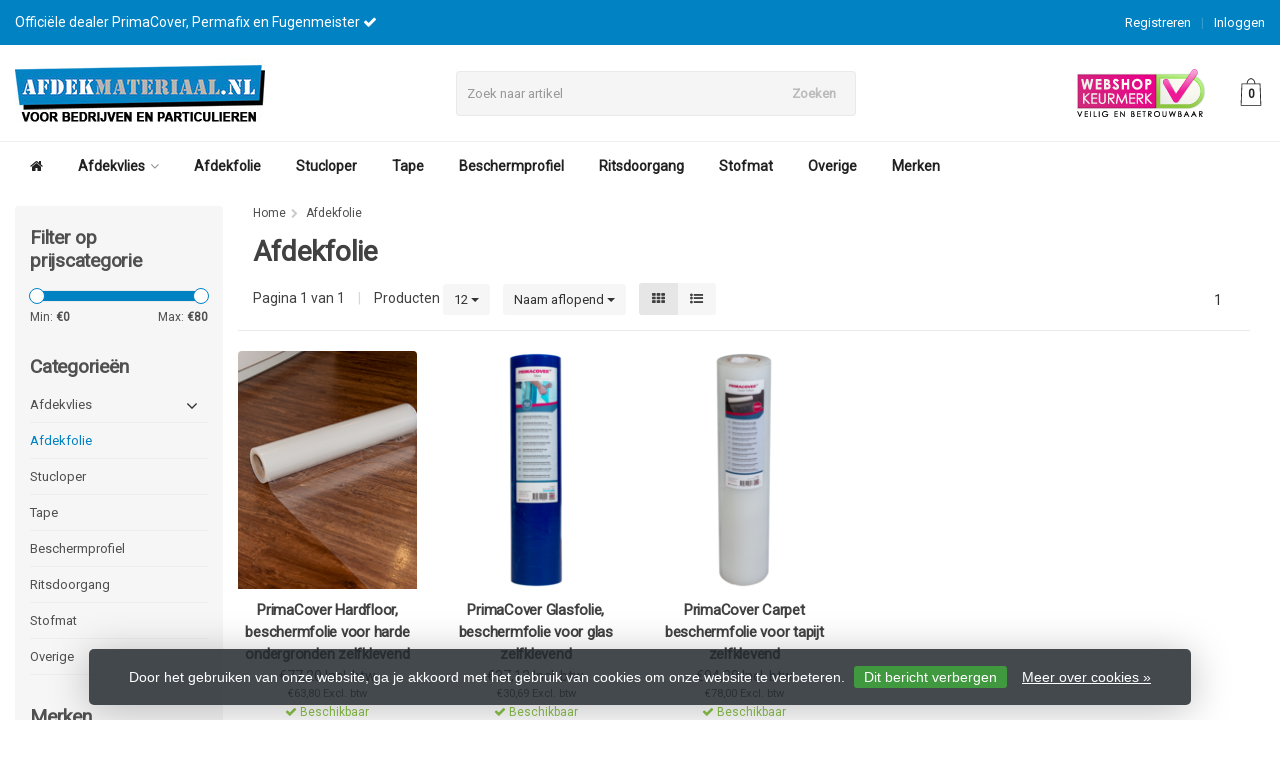

--- FILE ---
content_type: text/html;charset=utf-8
request_url: https://www.afdekmateriaal.nl/afdekfolie/?sort=desc
body_size: 15147
content:
<!DOCTYPE HTML>
<html lang="nl">
  <!--  Theme Satisfy design by Frontlabel - v1.32 - 2-2-2020 -->
  <head>
    <meta charset="utf-8"/>
<!-- [START] 'blocks/head.rain' -->
<!--

  (c) 2008-2026 Lightspeed Netherlands B.V.
  http://www.lightspeedhq.com
  Generated: 18-01-2026 @ 11:28:56

-->
<link rel="canonical" href="https://www.afdekmateriaal.nl/afdekfolie/"/>
<link rel="alternate" href="https://www.afdekmateriaal.nl/index.rss" type="application/rss+xml" title="Nieuwe producten"/>
<link href="https://cdn.webshopapp.com/assets/cookielaw.css?2025-02-20" rel="stylesheet" type="text/css"/>
<meta name="robots" content="noodp,noydir"/>
<meta property="og:url" content="https://www.afdekmateriaal.nl/afdekfolie/?source=facebook"/>
<meta property="og:site_name" content="Afdekmateriaal.nl"/>
<meta property="og:title" content="Afdekfolie direct uit voorraad geleverd!"/>
<meta property="og:description" content="Zelfklevend afdekvlies biedt bescherming aan diverse oppervlakken tijdens allerlei werkzaamheden. "/>
<!--[if lt IE 9]>
<script src="https://cdn.webshopapp.com/assets/html5shiv.js?2025-02-20"></script>
<![endif]-->
<!-- [END] 'blocks/head.rain' -->
    <title>Afdekfolie direct uit voorraad geleverd! - Afdekmateriaal.nl</title>
    <meta name="description" content="Zelfklevend afdekvlies biedt bescherming aan diverse oppervlakken tijdens allerlei werkzaamheden. ">
    <meta name="keywords" content="Afdekfolie">  
    <meta name="viewport" content="width=device-width, initial-scale=1, minimum-scale=1, maximum-scale=1, user-scalable=0"/>
    <meta name="apple-mobile-web-app-capable" content="yes">
    <meta name="apple-mobile-web-app-status-bar-style" content="black"><meta property="og:type" content="website" />
    <meta property="og:description" content="Zelfklevend afdekvlies biedt bescherming aan diverse oppervlakken tijdens allerlei werkzaamheden. " />
    <meta property="og:image" content="https://cdn.webshopapp.com/shops/295703/themes/170909/assets/logo.jpg?20240703101632" />
    <meta http-equiv="X-UA-Compatible" content="IE=Edge">
              
                
    <link rel="canonical" href="https://www.afdekmateriaal.nl/afdekfolie/" />
    <link rel="shortcut icon" href="https://cdn.webshopapp.com/shops/295703/themes/170909/assets/favicon.ico?20240416155810" type="image/x-icon" />
    <link rel="stylesheet" href="//fonts.googleapis.com/css?family=Roboto">
    <link rel="stylesheet" href="//fonts.googleapis.com/css?family=Roboto">
    <link rel="stylesheet" href="//maxcdn.bootstrapcdn.com/font-awesome/4.7.0/css/font-awesome.min.css">
    <link rel="stylesheet" href="//maxcdn.bootstrapcdn.com/bootstrap/3.3.6/css/bootstrap.min.css" integrity="sha384-1q8mTJOASx8j1Au+a5WDVnPi2lkFfwwEAa8hDDdjZlpLegxhjVME1fgjWPGmkzs7" crossorigin="anonymous">
    <link rel="stylesheet" href="https://cdn.webshopapp.com/shops/295703/themes/170909/assets/style.css?93?20240703101632" />    
    <link rel="stylesheet" href="https://cdn.webshopapp.com/shops/295703/themes/170909/assets/settings.css?4?20240703101632" />  
        <link rel="stylesheet" href="https://cdn.webshopapp.com/shops/295703/themes/170909/assets/owl-carousel-min.css?20240703101632" /> 
    <link rel="stylesheet" href="https://cdn.webshopapp.com/shops/295703/themes/170909/assets/custom.css?20240703101632" />
  
    <script src="//ajax.googleapis.com/ajax/libs/jquery/1.10.1/jquery.min.js"></script>
    <script src="https://cdn.webshopapp.com/assets/jquery-ui-1-10-1.js?2025-02-20"></script> 
    <script src="https://cdn.webshopapp.com/shops/295703/themes/170909/assets/jquery-ui-touch-punch-min.js?20240703101632"></script>
    <script src="https://cdn.webshopapp.com/assets/gui.js?2025-02-20"></script>
    <script src="https://cdn.webshopapp.com/assets/gui-responsive-2-0.js?2025-02-20"></script> 
       	 
<script type="text/javascript">
  var google_tag_params = {
  ecomm_prodid: ['106440529','106440535','106440503'],
  ecomm_pagetype: 'category',
  ecomm_category: 'Afdekfolie',
  ecomm_totalvalue: 0.00,
  };
  
  dataLayer = [{
    google_tag_params: window.google_tag_params
  }];
</script>

        
    <!--[if lt IE 9]>
    <link rel="stylesheet" href="https://cdn.webshopapp.com/shops/295703/themes/170909/assets/style-ie.css?20240703101632" />
    <![endif]-->
  </head>
  <body class=" nav-2 navself-helper osx">            
    <div class="wrapper collection collection afdekfolie-direct-uit-voorraad-geleverd!">
      <header class="navself ">
            <div class="topnav hidden-xs hidden-sm">
                <div class="container-fluid">
                    <div class="row">
                        <div class="col-sm-6 topnav-usp hidden-xs hidden-sm">
                             
<ul>
  <li>Officiële dealer PrimaCover, Permafix en Fugenmeister <i class="fa fa-check" aria-hidden="true"></i></li>
</ul>






                         </div>
                        <div class="col-xs-12 col-md-6">
                            
                            <!-- LANGUAGE VALUTA -->
                            <div class="langcur pull-right">
                                <ul>
                                                                      </ul>
                            </div>
                            <!-- /LANGUAGE VALUTA -->
                            <!-- ACCOUNT -->
                            <div class="account hidden-xs">
                                <ul>
                                                                        <li><a href="https://www.afdekmateriaal.nl/account/" title="Mijn account">Inloggen </a></li>
                                    <li class="divider">|</li>
                                    <li><a href="https://www.afdekmateriaal.nl/account/register/" title="Registreren">Registreren </a></li>
                                                                    </ul>
                            </div>
                            <!-- /ACCOUNT -->
                        </div>
                    </div>
                </div>
            </div>


  
             
            	<!-- NAVIGATION -->
            <div class="navigation nav-2 option-2">
                                  
                <div class="container-fluid">
                    <div class="shoppingcart">
                        <a href="https://www.afdekmateriaal.nl/cart/" title="Winkelwagen">
            <svg version="1.1" class="shoppingbag" xmlns="http://www.w3.org/2000/svg" xmlns:xlink="http://www.w3.org/1999/xlink" x="0px" y="0px"
            viewBox="0 0 65.2 65.2" style="enable-background:new 0 0 65.2 65.2;" xml:space="preserve" height="32">
              <path d="M54.6,12.6h-12c-0.4-6.7-4.7-12-10-12c-5.3,0-9.6,5.3-10,12h-12l-2.1,52h48.1L54.6,12.6z M32.6,2.6c4.2,0,7.6,4.4,8,10H24.6
              C25,7,28.4,2.6,32.6,2.6z M10.6,62.6l1.9-48h40.1l1.9,48H10.6z"/>
            </svg>
          </a>
                        <span class="cart">
              <span class="cart-total-quantity">0</span>
                        </span>
                    </div>

                    
                  	<div class="first-section hidden-xs hidden-sm">
                      <div class="logo">
                        <a class="" href="https://www.afdekmateriaal.nl/">
                          <img src="https://cdn.webshopapp.com/shops/295703/themes/170909/assets/logo-non-scroll.png?20240416155810" class="light-version" alt="Afdekmateriaal kopen? Direct en alles uit voorraad leverbaar!" />
                        </a>
                      </div>
                     <!-- SEARCH -->
                        <div class="searchtop ">
                            
                            <div class="search hidden-xs">
                                <form class="" role="search" action="https://www.afdekmateriaal.nl/search/" method="get" id="form_search">
                                    <div class="input-group">
                                        <div class="inputholder">
                                            <input type="text" class="form-control" autocomplete="off" placeholder="Zoek naar artikel" name="q" id="srch">
                                            <button type="submit" class="searchbtn">Zoeken</button>
                                        </div>
                                    </div>
                                    <div class="autocomplete">
                                        <div class="arrow"></div>
                                        <div class="products-livesearch"></div>
                                        <div class="more">
                                            <a href="#">Bekijk alle resultaten <span>(0)</span></a>
                                        </div>
                                        <div class="notfound">Geen producten gevonden...</div>
                                    </div>
                                </form>
                            </div>
                        </div>
                        <!-- /SEARCH -->
                      <div class="right-section">
                        
                                              <div class="hallmark-custom">
                                                      <img src="https://cdn.webshopapp.com/shops/295703/themes/170909/assets/hallmark-custom.png?20240416155810" class="" alt="Afdekmateriaal kopen? Direct en alles uit voorraad leverbaar!" />
                                                  </div>
                                                <!-- CART -->
                        <div class="carttop">
                            <a href="https://www.afdekmateriaal.nl/cart/" title="Winkelwagen">
            <svg version="1.1" class="shoppingbag" xmlns="http://www.w3.org/2000/svg" xmlns:xlink="http://www.w3.org/1999/xlink" x="0px" y="0px"
            viewBox="0 0 65.2 65.2" style="enable-background:new 0 0 65.2 65.2;" xml:space="preserve" height="32">
              <path d="M54.6,12.6h-12c-0.4-6.7-4.7-12-10-12c-5.3,0-9.6,5.3-10,12h-12l-2.1,52h48.1L54.6,12.6z M32.6,2.6c4.2,0,7.6,4.4,8,10H24.6
              C25,7,28.4,2.6,32.6,2.6z M10.6,62.6l1.9-48h40.1l1.9,48H10.6z"/>
            </svg>
            <span class="cart">
              <span class="cart-total-quantity">0</span>
            </span>
          </a>
                            <div class="view-cart">
                                <div class="cartproduct text-center">
  <span class="empty">Uw winkelwagen is leeg<svg version="1.1" class="shoppingbag" xmlns="http://www.w3.org/2000/svg" xmlns:xlink="http://www.w3.org/1999/xlink" x="0px" y="0px" viewBox="0 0 65.2 65.2" style="enable-background:new 0 0 65.2 65.2;" xml:space="preserve"><path d="M54.6,12.6h-12c-0.4-6.7-4.7-12-10-12c-5.3,0-9.6,5.3-10,12h-12l-2.1,52h48.1L54.6,12.6z M32.6,2.6c4.2,0,7.6,4.4,8,10H24.6C25,7,28.4,2.6,32.6,2.6z M10.6,62.6l1.9-48h40.1l1.9,48H10.6z"/></svg></span>
</div>

  

                            </div>
                        </div>
                        <!-- /CART -->
                        
                      </div>
											 
                        
                    </div>
                  
                  
                    <!-- MEGANAV -->
                    <nav class="nav desktop meganav hidden-xs hidden-sm halmrk">
                        <ul class="visible-links">
                            <li class="item home hidden-xs hidden-sm">
                                <a class="itemlink" href="https://www.afdekmateriaal.nl/"><i class="fa fa-home" aria-hidden="true"></i></a>
                            </li>

                                                        <li class="item sub classicmenu afdekvlies">
                                <a class="itemlink" href="https://www.afdekmateriaal.nl/afdekvlies/" title="Afdekvlies"  data-featured-url="https://cdn.webshopapp.com/shops/295703/files/316227729/280x200x1/afdekvlies.jpg" data-original-url="https://cdn.webshopapp.com/shops/295703/files/316227729/280x200x1/afdekvlies.jpg" >Afdekvlies<i class="fa fa-angle-down" aria-hidden="true"></i></a>                                  <ul class="subnav">
                                                                        <li class="col-sm-3">
                                        <ul>
                                            <li class="img-category-stage">
                                                <img src="https://cdn.webshopapp.com/shops/295703/files/316227729/280x200x1/afdekvlies.jpg" width="280" height="200" alt="Afdekvlies" title="Afdekvlies" data-original-url="https://cdn.webshopapp.com/shops/295703/files/316227729/280x200x1/afdekvlies.jpg" class="img-responsive navcat" />
                                            </li>
                                        </ul>
                                    </li>
                                                                                                           <li class="col-sm-2 nopaddingr nosub">
                                        <ul>
                                            <li class="subheader"><a href="https://www.afdekmateriaal.nl/afdekvlies/zelfklevend-afdekvlies/" title="Zelfklevend afdekvlies"  data-featured-url="https://cdn.webshopapp.com/shops/295703/files/316227538/280x200x2/zelfklevend-afdekvlies.jpg" data-original-url="https://cdn.webshopapp.com/shops/295703/files/316227538/280x200x2/zelfklevend-afdekvlies.jpg" >Zelfklevend afdekvlies</a>                                             </li>



                                        </ul>
                                    </li>
                                                                        <li class="col-sm-2 nopaddingr nosub">
                                        <ul>
                                            <li class="subheader"><a href="https://www.afdekmateriaal.nl/afdekvlies/ademend-afdekvlies/" title="Ademend afdekvlies"  data-featured-url="https://cdn.webshopapp.com/shops/295703/files/316227671/280x200x2/ademend-afdekvlies.jpg" data-original-url="https://cdn.webshopapp.com/shops/295703/files/316227671/280x200x2/ademend-afdekvlies.jpg" >Ademend afdekvlies</a>                                             </li>



                                        </ul>
                                    </li>
                                                                        <li class="col-sm-2 nopaddingr nosub">
                                        <ul>
                                            <li class="subheader"><a href="https://www.afdekmateriaal.nl/afdekvlies/absorberend-afdekvlies/" title="Absorberend afdekvlies"  data-featured-url="https://cdn.webshopapp.com/shops/295703/files/316227797/280x200x2/absorberend-afdekvlies.jpg" data-original-url="https://cdn.webshopapp.com/shops/295703/files/316227797/280x200x2/absorberend-afdekvlies.jpg" >Absorberend afdekvlies</a>                                             </li>



                                        </ul>
                                    </li>
                                                                        <li class="col-sm-2 nopaddingr nosub">
                                        <ul>
                                            <li class="subheader"><a href="https://www.afdekmateriaal.nl/afdekvlies/schildersvlies/" title="Schildersvlies"  data-featured-url="https://cdn.webshopapp.com/shops/295703/files/316227894/280x200x2/schildersvlies.jpg" data-original-url="https://cdn.webshopapp.com/shops/295703/files/316227894/280x200x2/schildersvlies.jpg" >Schildersvlies</a>                                             </li>



                                        </ul>
                                    </li>
                                                                     </ul>
                                                            </li>
                                                        <li class="item classicmenu afdekfolie active">
                                <a class="itemlink" href="https://www.afdekmateriaal.nl/afdekfolie/" title="Afdekfolie"  data-featured-url="https://cdn.webshopapp.com/shops/295703/files/316227977/280x200x1/afdekfolie.jpg" data-original-url="https://cdn.webshopapp.com/shops/295703/files/316227977/280x200x1/afdekfolie.jpg" >Afdekfolie</a>                              </li>
                                                        <li class="item classicmenu stucloper">
                                <a class="itemlink" href="https://www.afdekmateriaal.nl/stucloper/" title="Stucloper"  data-featured-url="https://cdn.webshopapp.com/shops/295703/files/316228033/280x200x1/stucloper.jpg" data-original-url="https://cdn.webshopapp.com/shops/295703/files/316228033/280x200x1/stucloper.jpg" >Stucloper</a>                              </li>
                                                        <li class="item classicmenu tape">
                                <a class="itemlink" href="https://www.afdekmateriaal.nl/tape/" title="Tape"  data-featured-url="https://cdn.webshopapp.com/shops/295703/files/316248188/280x200x1/tape.jpg" data-original-url="https://cdn.webshopapp.com/shops/295703/files/316248188/280x200x1/tape.jpg" >Tape</a>                              </li>
                                                        <li class="item classicmenu beschermprofiel">
                                <a class="itemlink" href="https://www.afdekmateriaal.nl/beschermprofiel/" title="Beschermprofiel" >Beschermprofiel</a>                              </li>
                                                        <li class="item classicmenu ritsdoorgang">
                                <a class="itemlink" href="https://www.afdekmateriaal.nl/ritsdoorgang/" title="Ritsdoorgang"  data-featured-url="https://cdn.webshopapp.com/shops/295703/files/316228814/280x200x1/ritsdoorgang.jpg" data-original-url="https://cdn.webshopapp.com/shops/295703/files/316228814/280x200x1/ritsdoorgang.jpg" >Ritsdoorgang</a>                              </li>
                                                        <li class="item classicmenu stofmat">
                                <a class="itemlink" href="https://www.afdekmateriaal.nl/stofmat/" title="Stofmat"  data-featured-url="https://cdn.webshopapp.com/shops/295703/files/316248177/280x200x1/stofmat.jpg" data-original-url="https://cdn.webshopapp.com/shops/295703/files/316248177/280x200x1/stofmat.jpg" >Stofmat</a>                              </li>
                                                        <li class="item classicmenu overige">
                                <a class="itemlink" href="https://www.afdekmateriaal.nl/overige/" title="Overige"  data-featured-url="https://cdn.webshopapp.com/shops/295703/files/316248191/280x200x1/overige.jpg" data-original-url="https://cdn.webshopapp.com/shops/295703/files/316248191/280x200x1/overige.jpg" >Overige</a>                              </li>
                             
                          
                           
                          
                           
                                                     <li class="item classicmenu "><a class="itemlink" href="https://www.afdekmateriaal.nl/brands/" title="Merken"><i class="fa fa-tags visible-xs visible-sm" aria-hidden="true"></i>
            Merken</a></li>
                             
                                                    
                                                    
                        </ul>
                        <div class="morelinks">
                            <button><i class="fa fa-ellipsis-h" aria-hidden="true"></i></button>
                            <ul class="hidden-links hidden"></ul>
                        </div>
                  </nav>
          			  <!-- NAVIGATION -->
                         					<!-- MOBILE NAV -->
            
<div class="navigation visible-xs visible-sm">
                <div class="container-fluid">
                    <div class="shoppingcart">
                        <a href="https://www.afdekmateriaal.nl/cart/" title="Winkelwagen">
            <svg version="1.1" class="shoppingbag" xmlns="http://www.w3.org/2000/svg" xmlns:xlink="http://www.w3.org/1999/xlink" x="0px" y="0px"
            viewBox="0 0 65.2 65.2" style="enable-background:new 0 0 65.2 65.2;" xml:space="preserve" height="32">
              <path d="M54.6,12.6h-12c-0.4-6.7-4.7-12-10-12c-5.3,0-9.6,5.3-10,12h-12l-2.1,52h48.1L54.6,12.6z M32.6,2.6c4.2,0,7.6,4.4,8,10H24.6
              C25,7,28.4,2.6,32.6,2.6z M10.6,62.6l1.9-48h40.1l1.9,48H10.6z"/>
            </svg>
          </a>
                        <span class="cart">
              <span class="cart-total-quantity">0</span>
                        </span>
                    </div>

                   <!-- SEARCH -->
                        <div class="searchtop pull-right">
                            <svg version="1.1" class="searchmagnifier" xmlns="http://www.w3.org/2000/svg" xmlns:xlink="http://www.w3.org/1999/xlink" x="0px" y="0px" viewBox="0 0 65.2 65.2" style="enable-background:new 0 0 65.2 65.2;" xml:space="preserve">
            <path d="M49.9,26.1c0-13.1-10.6-23.7-23.7-23.7C13.1,2.4,2.4,13.1,2.4,26.1c0,13.1,10.6,23.7,23.7,23.7c5.7,0,11.3-2.1,15.6-5.9
            l0.4-0.3l18.8,18.8c0.4,0.4,1.1,0.4,1.6,0c0.4-0.4,0.4-1.1,0-1.6L43.7,42.1l0.3-0.4C47.8,37.4,49.9,31.9,49.9,26.1z M26.1,47.6
            C14.3,47.6,4.7,38,4.7,26.1S14.3,4.7,26.1,4.7s21.5,9.6,21.5,21.5S38,47.6,26.1,47.6z"/>
          </svg>
                            <div class="search">
                                <form class="" role="search" action="https://www.afdekmateriaal.nl/search/" method="get" id="form_search">
                                    <div class="input-group">
                                        <div class="inputholder">
                                            <input type="text" class="form-control" autocomplete="off" placeholder="Zoek naar artikel" name="q" id="srch">
                                            <button type="submit" class="searchbtn">Zoeken</button>
                                        </div>
                                    </div>
                                    <div class="autocomplete">
                                        <div class="arrow"></div>
                                        <div class="products-livesearch"></div>
                                        <div class="more">
                                            <a href="#">Bekijk alle resultaten <span>(0)</span></a>
                                        </div>
                                        <div class="notfound">Geen producten gevonden...</div>
                                    </div>
                                </form>
                            </div>
                        </div>
                        <!-- /SEARCH -->
                  
                  
                  
                  
                  
                    <ul class="burger">
                        <li class='closenav'></li>
                        <li class="bars">
                            <span class="bar"></span>
                            <span class="bar"></span>
                            <span class="bar"></span>
                            <span>MENU</span>
                        </li>
                    </ul>
              


                    

                    <!-- MOBILE NAV -->
                    <nav class="mobile hidden-md hidden-lg">
                        <ul>
                            <li class="item logo">
                                <a class="itemlink" href="https://www.afdekmateriaal.nl/">
              <img src="https://cdn.webshopapp.com/shops/295703/themes/170909/assets/logo.png?20240416155810" alt="Afdekmateriaal kopen? Direct en alles uit voorraad leverbaar!" />
            </a>
                            </li>
                            <li class="item home  hidden-xs hidden-sm ">
                                <a class="itemlink" href="https://www.afdekmateriaal.nl/"><i class="fa fa-home" aria-hidden="true"></i></a>
                            </li>
                                                        <li class="item sub afdekvlies">
                                <a class="itemlink" href="https://www.afdekmateriaal.nl/afdekvlies/" title="Afdekvlies">Afdekvlies</a>                                 <div class="togglesub"><i class="fa fa-angle-down" aria-hidden="true"></i></div>
                                <ul class="subnav">
                                                                        <li class="subitem">
                                        <a class="subitemlink" href="https://www.afdekmateriaal.nl/afdekvlies/zelfklevend-afdekvlies/" title="Zelfklevend afdekvlies">Zelfklevend afdekvlies</a>                                      </li>
                                                                        <li class="subitem">
                                        <a class="subitemlink" href="https://www.afdekmateriaal.nl/afdekvlies/ademend-afdekvlies/" title="Ademend afdekvlies">Ademend afdekvlies</a>                                      </li>
                                                                        <li class="subitem">
                                        <a class="subitemlink" href="https://www.afdekmateriaal.nl/afdekvlies/absorberend-afdekvlies/" title="Absorberend afdekvlies">Absorberend afdekvlies</a>                                      </li>
                                                                        <li class="subitem">
                                        <a class="subitemlink" href="https://www.afdekmateriaal.nl/afdekvlies/schildersvlies/" title="Schildersvlies">Schildersvlies</a>                                      </li>
                                                                    </ul>
                                                            </li>
                                                        <li class="item afdekfolie active">
                                <a class="itemlink" href="https://www.afdekmateriaal.nl/afdekfolie/" title="Afdekfolie">Afdekfolie</a>                             </li>
                                                        <li class="item stucloper">
                                <a class="itemlink" href="https://www.afdekmateriaal.nl/stucloper/" title="Stucloper">Stucloper</a>                             </li>
                                                        <li class="item tape">
                                <a class="itemlink" href="https://www.afdekmateriaal.nl/tape/" title="Tape">Tape</a>                             </li>
                                                        <li class="item beschermprofiel">
                                <a class="itemlink" href="https://www.afdekmateriaal.nl/beschermprofiel/" title="Beschermprofiel">Beschermprofiel</a>                             </li>
                                                        <li class="item ritsdoorgang">
                                <a class="itemlink" href="https://www.afdekmateriaal.nl/ritsdoorgang/" title="Ritsdoorgang">Ritsdoorgang</a>                             </li>
                                                        <li class="item stofmat">
                                <a class="itemlink" href="https://www.afdekmateriaal.nl/stofmat/" title="Stofmat">Stofmat</a>                             </li>
                                                        <li class="item overige">
                                <a class="itemlink" href="https://www.afdekmateriaal.nl/overige/" title="Overige">Overige</a>                             </li>
                             
                          
                           
                          
                           
                                                     <li class="item classicmenu "><a class="itemlink" href="https://www.afdekmateriaal.nl/brands/" title="Merken"><i class="fa fa-tags visible-xs visible-sm" aria-hidden="true"></i>
            Merken</a></li>
                             
                                                    
                                                
                          
                        </ul>
                    </nav>
                    <!-- /MOBILE NAV -->

                  
                </div>
                <div class="logomobile visible-xs visible-sm">
                    <a href="https://www.afdekmateriaal.nl/" title="Afdekmateriaal kopen? Direct en alles uit voorraad leverbaar!">
        <img src="https://cdn.webshopapp.com/shops/295703/themes/170909/assets/logo.png?20240416155810" alt="Afdekmateriaal kopen? Direct en alles uit voorraad leverbaar!" />
      </a>
                </div>
            </div>            <!-- /MOBILE NAV -->
          
          
        </header>


        <script>
          var waitForFinalEvent = (function () {
          var timers = {};
          return function (callback, ms, uniqueId) {
          if (!uniqueId) {
          uniqueId = "Don't call this twice without a uniqueId";
          }
          if (timers[uniqueId]) {
          clearTimeout (timers[uniqueId]);
          }
          timers[uniqueId] = setTimeout(callback, ms);
          };
          })();
    
        if ($(window).width() > 991) {
                var $nav = $('.nav');
                var $btn = $('.nav .morelinks button');
                var $vlinks = $('.nav .visible-links');
                var $hlinks = $('.nav .hidden-links');
                var $btnholder = $('.nav .morelinks');
                var breaks = [];
                function updateNav() {
                    var availableSpace = $btn.hasClass('hidden') ? $nav.width() : $nav.width() - $btn.width() - 30;
                    if ($vlinks.width() > availableSpace) {
                        breaks.push($vlinks.width());
                        $vlinks.children().last().prependTo($hlinks);
                        if ($btn.hasClass('hidden')) {
                            $btn.removeClass('hidden');
                        }
                    } else {
                        if (availableSpace > breaks[breaks.length - 1]) {
                            $hlinks.children().first().appendTo($vlinks);
                            breaks.pop();
                        }
                        if (breaks.length < 1) {
                            $btn.addClass('hidden');
                            $hlinks.addClass('hidden');
                        }
                    }
                    $btn.attr("count", breaks.length);
                    if ($vlinks.width() > availableSpace) {
                        updateNav();
                    }
                }
                $btnholder.on('mouseover', function() {
                    $hlinks.removeClass('hidden');
                });
                $btnholder.on('mouseleave', function() {
                    $hlinks.addClass('hidden');
                });
                $(window).resize(function () {
                    waitForFinalEvent(function(){
                      if ($(window).width() > 991) {
                      updateNav();
                        };
                   }, 100);
                });
                $btn.on('click', function() {
                    $hlinks.toggleClass('hidden');
                });
                updateNav();
            }; 
        </script> 
      
      <main class=" nav-pt">
           





<div class="container-fluid">
<div class="products grid">
  <div id="collection"></div>
  <div class="col-md-2 sidebar">
<div class="sidebar-inner">
      
  
       <a class="btn btn-filters visible-xs visible-sm">Open filters <i class="fa fa-sliders" aria-hidden="true"></i></a>
    
  
  
    <div class="filters sort">
    
     
    <form action="https://www.afdekmateriaal.nl/afdekfolie/" method="get" id="filter_form">
      <input type="hidden" name="mode" value="grid" id="filter_form_mode" />
      <input type="hidden" name="limit" value="12" id="filter_form_limit" />
      <input type="hidden" name="sort" value="desc" id="filter_form_sort" />
      <input type="hidden" name="max" value="80" id="filter_form_max" />
      <input type="hidden" name="min" value="0" id="filter_form_min" />
     
      
           
          </form>
     <div class="box">
  <h4>Filter op prijscategorie</h4>
  <div class="price-filter">
        <div class="sidebar-filter-slider">
          <div id="collection-filter-price"></div>
        </div>
        <div class="price-filter-range clear">
          <div class="min">Min: <strong>€</strong><span>0</span></div>
          <div class="max">Max: <strong>€</strong><span>80</span></div>
        </div>
      </div>       
  </div>
      </div>
  
    <div class="box hidden-xs hidden-sm hidden-md">
    <h4>Categorieën</h4>
    <ul class="no-underline no-list-style">
                  <li class="item">
        <a class="itemLink " href="https://www.afdekmateriaal.nl/afdekvlies/#collection" title="Afdekvlies">Afdekvlies</a><i class="fa fa-angle-down plus" aria-hidden="true"></i>        
        
                <ul class="subnav">
                    <li class="subitem">
            <a class="subitemLink " href="https://www.afdekmateriaal.nl/afdekvlies/zelfklevend-afdekvlies/#collection" title="Zelfklevend afdekvlies">Zelfklevend afdekvlies
              
            </a>                      </li>
                    <li class="subitem">
            <a class="subitemLink " href="https://www.afdekmateriaal.nl/afdekvlies/ademend-afdekvlies/#collection" title="Ademend afdekvlies">Ademend afdekvlies
              
            </a>                      </li>
                    <li class="subitem">
            <a class="subitemLink " href="https://www.afdekmateriaal.nl/afdekvlies/absorberend-afdekvlies/#collection" title="Absorberend afdekvlies">Absorberend afdekvlies
              
            </a>                      </li>
                    <li class="subitem">
            <a class="subitemLink " href="https://www.afdekmateriaal.nl/afdekvlies/schildersvlies/#collection" title="Schildersvlies">Schildersvlies
              
            </a>                      </li>
                  </ul>
                
        
      </li>
                        <li class="item active">
        <a class="itemLink  active" href="https://www.afdekmateriaal.nl/afdekfolie/#collection" title="Afdekfolie">Afdekfolie</a>        
        
                
        
      </li>
                        <li class="item">
        <a class="itemLink " href="https://www.afdekmateriaal.nl/stucloper/#collection" title="Stucloper">Stucloper</a>        
        
                
        
      </li>
                        <li class="item">
        <a class="itemLink " href="https://www.afdekmateriaal.nl/tape/#collection" title="Tape">Tape</a>        
        
                
        
      </li>
                        <li class="item">
        <a class="itemLink " href="https://www.afdekmateriaal.nl/beschermprofiel/#collection" title="Beschermprofiel">Beschermprofiel</a>        
        
                
        
      </li>
                        <li class="item">
        <a class="itemLink " href="https://www.afdekmateriaal.nl/ritsdoorgang/#collection" title="Ritsdoorgang">Ritsdoorgang</a>        
        
                
        
      </li>
                        <li class="item">
        <a class="itemLink " href="https://www.afdekmateriaal.nl/stofmat/#collection" title="Stofmat">Stofmat</a>        
        
                
        
      </li>
                        <li class="item">
        <a class="itemLink " href="https://www.afdekmateriaal.nl/overige/#collection" title="Overige">Overige</a>        
        
                
        
      </li>
                </ul>
      </div>
    
        
  <div class="box hidden-xs">
    <h4>Merken</h4>
    <ul class="no-underline no-list-style">
            <li class="item">
        <a class="itemLink " href="?brand=0#collection" title="Alle merken">Alle merken</a>
      </li>
            <li class="item">
        <a class="itemLink " href="?brand=3819453#collection" title="PrimaCover">PrimaCover</a>
      </li>
          </ul>
  </div>
   
   
  
  
  
      
  
    
  
</div>

<div class="sidebar-recent hidden-sm hidden-xs">
    </div>
  
  
  
  
</div>
 <script>
  $(".btn-filters").click(function () {
  $(this).html(function (i, v) {
    return v === 'Sluiten <i class="fa fa-sliders" aria-hidden="true"></i>' ? 'Open filters <i class="fa fa-sliders" aria-hidden="true"></i>' : 'Sluiten <i class="fa fa-sliders" aria-hidden="true"></i>'
      })
  });
  
  $(function(){
    $('#filter_form input').change(function(){
      $(this).closest('form').submit();
    });
    $("#collection-filter-price").slider({
      range: true,
      min: 0,
                                         max: 80,
                                         values: [0, 80],
                                         step: 1,
                                         slide: function( event, ui){
      $('.price-filter-range .min span').html(ui.values[0]);
    $('.price-filter-range .max span').html(ui.values[1]);
    
    $('#filter_form_min').val(ui.values[0]);
    $('#filter_form_max').val(ui.values[1]);
  }
    });
  });  
</script>
  
  <div class="products-holder col-sm-12 col-md-10">
      <div class="desc-bottom">  
    <!-- BREADCRUMBS-->   
  <ul class="col-xs-12 breadcrumbs" itemscope itemtype="https://schema.org/BreadcrumbList">
    <li itemprop="itemListElement" itemscope itemtype="https://schema.org/ListItem">
      <a itemprop="item" href="https://www.afdekmateriaal.nl/">
        <span itemprop="name">Home</span></a>
      <meta itemprop="position" content="1" />
    </li>
        <li itemprop="itemListElement" itemscope itemtype="https://schema.org/ListItem">
      <i class="fa fa-chevron-right" aria-hidden="true"></i>
      <a itemprop="item" href="https://www.afdekmateriaal.nl/afdekfolie/">
        <span itemprop="name">Afdekfolie</span></a>
      <meta itemprop="position" content="2" />
    </li>
      </ul>
  <!-- BREADCRUMBS-->    
  <div class="col-sm-12">
    <h1>Afdekfolie</h1>
  
    </div>
 
</div>
    
    
          
    
    <!-- PAGINATION-->     
    <div class="category-pagination clearfix" id="sort1">
            <div class="col-sm-6 nopaddingr hidden-xs">Pagina 1 van 1 
        <!-- LIMIT -->
        <span class="divider">|</span>
        Producten
        <div class="btn-group hidden-xs">
          <button type="button" class="btn btn-sm btn-default dropdown-toggle" data-toggle="dropdown">12 <span class="caret"></span></button>
          <ul class="dropdown-menu" role="menu">
                        <li><a href="https://www.afdekmateriaal.nl/afdekfolie/?limit=6&amp;sort=desc" title="6">6 </a></li>
                        <li><a href="https://www.afdekmateriaal.nl/afdekfolie/?sort=desc" title="12">12 </a></li>
                        <li><a href="https://www.afdekmateriaal.nl/afdekfolie/?limit=24&amp;sort=desc" title="24">24 </a></li>
                        <li><a href="https://www.afdekmateriaal.nl/afdekfolie/?limit=36&amp;sort=desc" title="36">36 </a></li>
                      </ul>
        </div>
        <!-- /LIMIT -->
         <!-- SORT -->
      <div class="btn-group sort">
        <button type="button" class="btn btn-sm btn-default dropdown-toggle btn-pop" data-toggle="dropdown">Naam aflopend <span class="caret"></span>
        </button>
        <ul class="dropdown-menu" role="menu">
                    <li><a href="https://www.afdekmateriaal.nl/afdekfolie/?sort=default#sort" title="Standaard">Standaard</a></li>
                    <li><a href="https://www.afdekmateriaal.nl/afdekfolie/?sort=popular#sort" title="Meest bekeken">Meest bekeken</a></li>
                    <li><a href="https://www.afdekmateriaal.nl/afdekfolie/?sort=newest#sort" title="Nieuwste producten">Nieuwste producten</a></li>
                    <li><a href="https://www.afdekmateriaal.nl/afdekfolie/?sort=lowest#sort" title="Laagste prijs">Laagste prijs</a></li>
                    <li><a href="https://www.afdekmateriaal.nl/afdekfolie/#sort" title="Hoogste prijs">Hoogste prijs</a></li>
                    <li><a href="https://www.afdekmateriaal.nl/afdekfolie/?sort=asc#sort" title="Naam oplopend">Naam oplopend</a></li>
                    <li><a href="https://www.afdekmateriaal.nl/afdekfolie/?sort=desc#sort" title="Naam aflopend">Naam aflopend</a></li>
                  </ul>
      </div>
      <!-- /SORT -->
        
			<!-- MODE -->
      <div class="btn-group sort mode">

          <a href="https://www.afdekmateriaal.nl/afdekfolie/?sort=desc" class="btn btn-default active"><i class="fa fa-th" aria-hidden="true"></i></a>
          <a href="https://www.afdekmateriaal.nl/afdekfolie/?mode=list&amp;sort=desc" class="btn btn-default"><i class="fa fa-list-ul" aria-hidden="true"></i></a>
      </div>
      <!-- /MODE -->
   
        
      </div>
      
      <div class="col-sm-6 col-xs-12 pull-right  sorting">
        <!-- SORT -->
      <div class="btn-group sort visible-xs pull-left">
        <button type="button" class="btn btn-sm btn-default dropdown-toggle btn-pop" data-toggle="dropdown">Naam aflopend <span class="caret"></span>
        </button>
        <ul class="dropdown-menu" role="menu">
                    <li><a href="https://www.afdekmateriaal.nl/afdekfolie/?sort=default#sort" title="Standaard">Standaard</a></li>
                    <li><a href="https://www.afdekmateriaal.nl/afdekfolie/?sort=popular#sort" title="Meest bekeken">Meest bekeken</a></li>
                    <li><a href="https://www.afdekmateriaal.nl/afdekfolie/?sort=newest#sort" title="Nieuwste producten">Nieuwste producten</a></li>
                    <li><a href="https://www.afdekmateriaal.nl/afdekfolie/?sort=lowest#sort" title="Laagste prijs">Laagste prijs</a></li>
                    <li><a href="https://www.afdekmateriaal.nl/afdekfolie/#sort" title="Hoogste prijs">Hoogste prijs</a></li>
                    <li><a href="https://www.afdekmateriaal.nl/afdekfolie/?sort=asc#sort" title="Naam oplopend">Naam oplopend</a></li>
                    <li><a href="https://www.afdekmateriaal.nl/afdekfolie/?sort=desc#sort" title="Naam aflopend">Naam aflopend</a></li>
                  </ul>
      </div>
      <!-- /SORT -->
        <ul class="pagination text-center pull-right">      
                                        <li class="number active"><a href="https://www.afdekmateriaal.nl/afdekfolie/?sort=desc" rel="next">1</a></li>
                                      </ul>
      </div>
      <hr />
    </div>
    <!-- /PAGINATION-->
    <div class="clearfix"></div>
    
        
        
    <!-- DESKTOP -->
    <div class="row">
          



    
<div class="product xtraimg col-xs-6 col-sm-3 col-md-2-5" data-url="https://www.afdekmateriaal.nl/primacover-hardfloor-zelfklevende-beschermfolie.html?format=json">
    <div class="image-wrap">

      <a href="https://www.afdekmateriaal.nl/primacover-hardfloor-zelfklevende-beschermfolie.html" title="PrimaCover PrimaCover Hardfloor, beschermfolie voor harde ondergronden zelfklevend">
                                   
                
        
         
        <img src="https://cdn.webshopapp.com/shops/295703/files/316220340/180x240x1/primacover-hardfloor-beschermfolie-voor-harde-onde.jpg"  class="img-responsive productimg cat ajax" alt="PrimaCover PrimaCover Hardfloor, beschermfolie voor harde ondergronden zelfklevend" data-url="https://www.afdekmateriaal.nl/primacover-hardfloor-zelfklevende-beschermfolie.html" data-src="https://cdn.webshopapp.com/shops/295703/files/316220340/230x300x2/primacover-hardfloor-beschermfolie-voor-harde-onde.jpg" />
                
                <div class="second-productimg"></div>

      </a>
    
  
    
    
    
  </div>
  
  <div class="info stckheight">
    <a href="https://www.afdekmateriaal.nl/primacover-hardfloor-zelfklevende-beschermfolie.html" title="PrimaCover PrimaCover Hardfloor, beschermfolie voor harde ondergronden zelfklevend" class="title">
       PrimaCover Hardfloor, beschermfolie voor harde ondergronden zelfklevend     </a>
    
   
    
       
    
   
    
        <div class="price in-and-ex-btw">
      
      €77,20 Incl. btw <br><small>€63,80 Excl. btw</small>
                   
      
      
      
      
      
              <div class="showstock">
                     <span class="green"><i class="fa fa-check" aria-hidden="true"></i> Beschikbaar</span>
                  </div>
            
    </div>
    <!-- End in-and-ex-btw -->
    
		  </div>
  
  <div class="product-btn">
      <a class="btn btn-view btn-sm btn-primary hidden-xs shopnow" title="Shop now" href="https://www.afdekmateriaal.nl/primacover-hardfloor-zelfklevende-beschermfolie.html" id="primacover-hardfloor-zelfklevende-beschermfolie.html">Toevoegen aan winkelwagen <i class="fa fa-shopping-basket" aria-hidden="true"></i></a>
    <a class="btn btn-view btn-sm btn-primary visible-xs" title="Shop now" href="https://www.afdekmateriaal.nl/cart/add/215831772/" id="primacover-hardfloor-zelfklevende-beschermfolie.html">Toevoegen aan winkelwagen <i class="fa fa-shopping-basket" aria-hidden="true"></i></a>
    </div>
  </div>
  
  
  

  
  
  
  

          



    
<div class="product xtraimg col-xs-6 col-sm-3 col-md-2-5" data-url="https://www.afdekmateriaal.nl/primacover-glass-zelfklevende-beschermfolie-glas.html?format=json">
    <div class="image-wrap">

      <a href="https://www.afdekmateriaal.nl/primacover-glass-zelfklevende-beschermfolie-glas.html" title="PrimaCover PrimaCover Glasfolie, beschermfolie voor glas zelfklevend">
                                   
                
        
         
        <img src="https://cdn.webshopapp.com/shops/295703/files/438807018/180x240x1/primacover-glasfolie-beschermfolie-voor-glas-zelfk.jpg"  class="img-responsive productimg cat ajax" alt="PrimaCover PrimaCover Glasfolie, beschermfolie voor glas zelfklevend" data-url="https://www.afdekmateriaal.nl/primacover-glass-zelfklevende-beschermfolie-glas.html" data-src="https://cdn.webshopapp.com/shops/295703/files/438807018/230x300x2/primacover-glasfolie-beschermfolie-voor-glas-zelfk.jpg" />
                
                <div class="second-productimg"></div>

      </a>
    
  
    
    
    
  </div>
  
  <div class="info stckheight">
    <a href="https://www.afdekmateriaal.nl/primacover-glass-zelfklevende-beschermfolie-glas.html" title="PrimaCover PrimaCover Glasfolie, beschermfolie voor glas zelfklevend" class="title">
       PrimaCover Glasfolie, beschermfolie voor glas zelfklevend     </a>
    
   
    
       
    
   
    
        <div class="price in-and-ex-btw">
      
      €37,13 Incl. btw <br><small>€30,69 Excl. btw</small>
                   
      
      
      
      
      
              <div class="showstock">
                     <span class="green"><i class="fa fa-check" aria-hidden="true"></i> Beschikbaar</span>
                  </div>
            
    </div>
    <!-- End in-and-ex-btw -->
    
		  </div>
  
  <div class="product-btn">
      <a class="btn btn-view btn-sm btn-primary hidden-xs shopnow" title="Shop now" href="https://www.afdekmateriaal.nl/primacover-glass-zelfklevende-beschermfolie-glas.html" id="primacover-glass-zelfklevende-beschermfolie-glas.html">Toevoegen aan winkelwagen <i class="fa fa-shopping-basket" aria-hidden="true"></i></a>
    <a class="btn btn-view btn-sm btn-primary visible-xs" title="Shop now" href="https://www.afdekmateriaal.nl/cart/add/215831784/" id="primacover-glass-zelfklevende-beschermfolie-glas.html">Toevoegen aan winkelwagen <i class="fa fa-shopping-basket" aria-hidden="true"></i></a>
    </div>
  </div>
  
  
  

  
  
  
  

          



    
<div class="product xtraimg col-xs-6 col-sm-3 col-md-2-5" data-url="https://www.afdekmateriaal.nl/primacover-carpet-zelfklevend-beschermfolie-tapijt.html?format=json">
    <div class="image-wrap">

      <a href="https://www.afdekmateriaal.nl/primacover-carpet-zelfklevend-beschermfolie-tapijt.html" title="PrimaCover PrimaCover Carpet beschermfolie voor tapijt zelfklevend">
                                   
                
        
         
        <img src="https://cdn.webshopapp.com/shops/295703/files/438806895/180x240x1/primacover-carpet-beschermfolie-voor-tapijt-zelfkl.jpg"  class="img-responsive productimg cat ajax" alt="PrimaCover PrimaCover Carpet beschermfolie voor tapijt zelfklevend" data-url="https://www.afdekmateriaal.nl/primacover-carpet-zelfklevend-beschermfolie-tapijt.html" data-src="https://cdn.webshopapp.com/shops/295703/files/438806895/230x300x2/primacover-carpet-beschermfolie-voor-tapijt-zelfkl.jpg" />
                
                <div class="second-productimg"></div>

      </a>
    
  
    
    
    
  </div>
  
  <div class="info stckheight">
    <a href="https://www.afdekmateriaal.nl/primacover-carpet-zelfklevend-beschermfolie-tapijt.html" title="PrimaCover PrimaCover Carpet beschermfolie voor tapijt zelfklevend" class="title">
       PrimaCover Carpet beschermfolie voor tapijt zelfklevend     </a>
    
   
    
       
    
   
    
        <div class="price in-and-ex-btw">
      
      €94,38 Incl. btw <br><small>€78,00 Excl. btw</small>
                   
      
      
      
      
      
              <div class="showstock">
                     <span class="green"><i class="fa fa-check" aria-hidden="true"></i> Beschikbaar</span>
                  </div>
            
    </div>
    <!-- End in-and-ex-btw -->
    
		  </div>
  
  <div class="product-btn">
      <a class="btn btn-view btn-sm btn-primary hidden-xs shopnow" title="Shop now" href="https://www.afdekmateriaal.nl/primacover-carpet-zelfklevend-beschermfolie-tapijt.html" id="primacover-carpet-zelfklevend-beschermfolie-tapijt.html">Toevoegen aan winkelwagen <i class="fa fa-shopping-basket" aria-hidden="true"></i></a>
    <a class="btn btn-view btn-sm btn-primary visible-xs" title="Shop now" href="https://www.afdekmateriaal.nl/cart/add/215831731/" id="primacover-carpet-zelfklevend-beschermfolie-tapijt.html">Toevoegen aan winkelwagen <i class="fa fa-shopping-basket" aria-hidden="true"></i></a>
    </div>
  </div>
  
  
  

  
  
  
  

        </div>
    
        
    <div class="row">
           
           
           
        </div>
    
        
    <div class="row">
           
           
           
        </div>
    
    
        
    

    
  
    
      
    <div class="clearfix"></div>
    
   <!-- PAGINATION-->     
    <div class="category-pagination bottom clearfix" id="sort">
      <hr />
      
            <div class="col-sm-6 nopadding hidden-xs">Pagina 1 van 1 
        <!-- LIMIT -->
        <span class="divider">|</span>
        Producten
        <div class="btn-group dropup hidden-xs">
          <button type="button" class="btn btn-sm btn-default dropdown-toggle" data-toggle="dropdown">12 <span class="caret"></span></button>
          <ul class="dropdown-menu" role="menu">
                        <li><a href="https://www.afdekmateriaal.nl/afdekfolie/?limit=6&amp;sort=desc" title="6">6 </a></li>
                        <li><a href="https://www.afdekmateriaal.nl/afdekfolie/?sort=desc" title="12">12 </a></li>
                        <li><a href="https://www.afdekmateriaal.nl/afdekfolie/?limit=24&amp;sort=desc" title="24">24 </a></li>
                        <li><a href="https://www.afdekmateriaal.nl/afdekfolie/?limit=36&amp;sort=desc" title="36">36 </a></li>
                      </ul>
        </div>
        <!-- /LIMIT -->
         <!-- SORT -->
      <div class="btn-group sort dropup">
        <button type="button" class="btn btn-sm btn-default dropdown-toggle btn-pop" data-toggle="dropdown">Naam aflopend <span class="caret"></span>
        </button>
        <ul class="dropdown-menu" role="menu">
                    <li><a href="https://www.afdekmateriaal.nl/afdekfolie/?sort=default#sort" title="Standaard">Standaard</a></li>
                    <li><a href="https://www.afdekmateriaal.nl/afdekfolie/?sort=popular#sort" title="Meest bekeken">Meest bekeken</a></li>
                    <li><a href="https://www.afdekmateriaal.nl/afdekfolie/?sort=newest#sort" title="Nieuwste producten">Nieuwste producten</a></li>
                    <li><a href="https://www.afdekmateriaal.nl/afdekfolie/?sort=lowest#sort" title="Laagste prijs">Laagste prijs</a></li>
                    <li><a href="https://www.afdekmateriaal.nl/afdekfolie/#sort" title="Hoogste prijs">Hoogste prijs</a></li>
                    <li><a href="https://www.afdekmateriaal.nl/afdekfolie/?sort=asc#sort" title="Naam oplopend">Naam oplopend</a></li>
                    <li><a href="https://www.afdekmateriaal.nl/afdekfolie/?sort=desc#sort" title="Naam aflopend">Naam aflopend</a></li>
                  </ul>
      </div>
      <!-- /SORT -->
      </div>
      
      <div class="col-sm-6 col-xs-12 pull-right sorting">
        <!-- SORT -->
      <div class="btn-group sort dropup visible-xs pull-left">
        <button type="button" class="btn btn-sm btn-default dropdown-toggle btn-pop" data-toggle="dropdown">Naam aflopend <span class="caret"></span>
        </button>
        <ul class="dropdown-menu" role="menu">
                    <li><a href="https://www.afdekmateriaal.nl/afdekfolie/?sort=default#sort" title="Standaard">Standaard</a></li>
                    <li><a href="https://www.afdekmateriaal.nl/afdekfolie/?sort=popular#sort" title="Meest bekeken">Meest bekeken</a></li>
                    <li><a href="https://www.afdekmateriaal.nl/afdekfolie/?sort=newest#sort" title="Nieuwste producten">Nieuwste producten</a></li>
                    <li><a href="https://www.afdekmateriaal.nl/afdekfolie/?sort=lowest#sort" title="Laagste prijs">Laagste prijs</a></li>
                    <li><a href="https://www.afdekmateriaal.nl/afdekfolie/#sort" title="Hoogste prijs">Hoogste prijs</a></li>
                    <li><a href="https://www.afdekmateriaal.nl/afdekfolie/?sort=asc#sort" title="Naam oplopend">Naam oplopend</a></li>
                    <li><a href="https://www.afdekmateriaal.nl/afdekfolie/?sort=desc#sort" title="Naam aflopend">Naam aflopend</a></li>
                  </ul>
      </div>
      <!-- /SORT -->
        <ul class="pagination text-center pull-right">      
                                        <li class="number active"><a href="https://www.afdekmateriaal.nl/afdekfolie/?sort=desc" rel="next">1</a></li>
                                      </ul>
      </div>
    </div>
    <!-- /PAGINATION-->
    
    <div class="container-fluid">
   <div class="row">
  <div class="col-sm-12 collection-content nopadding">
          
  <div class="col-xs-12">
        <p>Zelfklevend afdekvlies biedt bescherming aan diverse oppervlakken tijdens allerlei werkzaamheden. Bescherm uw taptijt/vloerbedekking met carpet cover, bescherm uw glas met glasscover, bescherm uw "harde"vloer met hardfloorfolie. Voor elke soort activiteit is er een geschikt beschermfolie, zodat uw vloer, uw trap optimaal beschermt is.</p>   
    
  </div>
    <div class="col-md-4 hidden-xs">
  </div>
     
      </div>
     </div>
</div>
    
    
  </div>
</div>



<script>
  $(document).ready(function() {
   if($(window).width() > 991) {
    var product = $('.product.xtraimg');
    product.on('mouseover', function(){
      if (!$(this).hasClass('imgloaded')) {
        var cur = $(this);
        var url = $(this).data('url').replace('.html', '.ajax');
        $.get(url, function(product){
         if (product.images[1]){
           
          var img = product.images[1].replace('50x50x2', '230x300x2');
                     var img = '<img src="'+img+'" width="100%">';
           cur.find('.second-productimg').html(img);
         }
        }); 
        $(this).addClass('imgloaded');
      }
    }); 
   }
  });  
  
  </script>

<script>
  $(function(){
    $('#filter_form input, #filter_form select').change(function(){
      $(this).closest('form').submit();
    });
    
    $("#collection-filter-price").slider({
      range: true,
      min: 0,
                                         max: 80,
                                         values: [0, 80],
                                         step: 1,
                                         slide: function( event, ui){
      $('.price-filter-range .min span').html(ui.values[0]);
    $('.price-filter-range .max span').html(ui.values[1]);
    
    $('#filter_form_min').val(ui.values[0]);
    $('#filter_form_max').val(ui.values[1]);
  },
    stop: function(event, ui){
    $('#filter_form').submit();
  }
    });
  });
  $("span.show-more").click(function () {
          $(this).html(function (i, v) {
            return v === 'Lees minder' ? 'Lees meer' : 'Lees minder'
              })
              $(".collection-content").toggleClass("long");
          });
</script>
  </div> 
      </main>
      
      <div class="brandswrapper">
  <div class="container-fluid">
    <ul class="owl-carousel brands">
            <li class="item">
        <a href="https://www.afdekmateriaal.nl/brands/afdekmateriaal/" title="Afdekmateriaal">
                              <img src="https://cdn.webshopapp.com/shops/295703/files/316019358/250x120x1/afdekmateriaal.jpg" alt="Afdekmateriaal" title="Afdekmateriaal" width="250" height="120" />
                            </a>
      </li> 
            <li class="item">
        <a href="https://www.afdekmateriaal.nl/brands/fugenmeister/" title="FugenMeister">
                              <img src="https://cdn.webshopapp.com/shops/295703/files/316019040/250x120x1/fugenmeister.jpg" alt="FugenMeister" title="FugenMeister" width="250" height="120" />
                            </a>
      </li> 
            <li class="item">
        <a href="https://www.afdekmateriaal.nl/brands/permafix/" title="Permafix">
                              <img src="https://cdn.webshopapp.com/shops/295703/files/316018884/250x120x1/permafix.jpg" alt="Permafix" title="Permafix" width="250" height="120" />
                            </a>
      </li> 
            <li class="item">
        <a href="https://www.afdekmateriaal.nl/brands/primacover/" title="PrimaCover">
                              <img src="https://cdn.webshopapp.com/shops/295703/files/316018967/250x120x1/primacover.jpg" alt="PrimaCover" title="PrimaCover" width="250" height="120" />
                            </a>
      </li> 
       
    </ul>
  </div>
</div>

<footer>
  <div class="container-fluid">
    <div class="links contact row">
      <div class="col-xs-12 col-sm-3 ">
              
        <ul class="list">
          <li><span class="title contact-name">Afdekmateriaal.nl</span></li>          <li><span class="contact-description">Bereikbaar: maandag t/m vrijdag van 9:30 tot 17:00.</span></li>                     <li class="address"><i class="fa fa-map-marker" aria-hidden="true"></i>Postadres<br>Torenstraat 51<br>5151JK Drunen, Noord Brabant<br>Nederland</li>
                              <li><i class="fa fa-phone" aria-hidden="true"></i> <a href="tel:0416-82-02-79" title="Phone">0416 82 02 79</a></li>
                              
          <br>
          <li>KVK nummer: 17245206</li>
            
                    <li>btw-nummer: NL001889091B26</li>
                    
        </ul>
      </div>
      
<div class="footersocial col-xs-12 visible-xs">
          <span class="title hidden-xs">Volg ons</span>
                                                                          </div>
      
      
      <div class="col-xs-12 col-sm-3">
        <span class="title hidden-xs">Klantenservice</span>
        <label class="collapse" for="_2">
          <strong>Klantenservice</strong>
          <i class="fa fa-angle-down visible-xs" aria-hidden="true"></i></label>
        <input class="collapse_input hidden-md hidden-lg hidden-sm" id="_2" type="checkbox">
        <div class="list">
          <ul>
                        <li><a href="https://www.afdekmateriaal.nl/service/general-terms-conditions/" title="Algemene voorwaarden" >Algemene voorwaarden</a></li>
                        <li><a href="https://www.afdekmateriaal.nl/service/privacy-policy/" title="Privacy Policy" >Privacy Policy</a></li>
                        <li><a href="https://www.afdekmateriaal.nl/service/payment-methods/" title="Betaalmethoden" >Betaalmethoden</a></li>
                        <li><a href="https://www.afdekmateriaal.nl/service/shipping-returns/" title="Verzenden &amp; retourneren" >Verzenden &amp; retourneren</a></li>
                        <li><a href="https://www.afdekmateriaal.nl/service/" title="Klantenservice / Contact" >Klantenservice / Contact</a></li>
                        <li><a href="https://www.afdekmateriaal.nl/sitemap/" title="Sitemap" >Sitemap</a></li>
                        <li><a href="https://www.afdekmateriaal.nl/index.rss" title="RSS-feed">RSS-feed</a></li>
          </ul>
        </div>
      </div>
      
      <div class="col-xs-12 col-sm-3">
        <span class="title hidden-xs">Mijn account</span>
        
        <label class="collapse" for="_3">
          <strong>
                        Mijn account
                      </strong>
          <i class="fa fa-angle-down visible-xs" aria-hidden="true"></i></label>
        <input class="collapse_input hidden-md hidden-lg hidden-sm" id="_3" type="checkbox">
        <div class="list">
          
          
          <ul>
                        <li><a href="https://www.afdekmateriaal.nl/account/" title="Registreren">Registreren</a></li>
                        <li><a href="https://www.afdekmateriaal.nl/account/orders/" title="Mijn bestellingen">Mijn bestellingen</a></li>
                        <li><a href="https://www.afdekmateriaal.nl/account/wishlist/" title="Mijn verlanglijst">Mijn verlanglijst</a></li>
                      </ul>
        </div>
     <div class="footersocial hidden-xs">
          <span class="title hidden-xs">Volg ons</span>
                                                                          </div>
        
      </div>
      <div class="col-xs-12 col-sm-3">
                <div class="newsletter">

        <span class="title hidden-xs">Nieuwsbrief</span>
        <label class="collapse" for="_4">
          <strong>Nieuwsbrief</strong>
          <i class="fa fa-angle-down visible-xs" aria-hidden="true"></i></label>
        <input class="collapse_input hidden-md hidden-lg hidden-sm" id="_4" type="checkbox">
           <div class="list">
          Meld je nu aan voor extra informatie of nieuwe producten
          <form id="formNewsletter" action="https://www.afdekmateriaal.nl/account/newsletter/" method="post">  
            <input type="hidden" name="key" value="794e770e37296a751914ae6b1bf7eb1a" />
            <input type="text" name="email" id="formNewsletterEmail" value="" placeholder="E-mail"/>
            <a class="btn btn-primary" href="#" onclick="$('#formNewsletter').submit(); return false;" title="Abonneer">Abonneer</a>
          </form>
                  </div>
             
        </div>
                    
        
        
      </div>
      
      
      
      
    </div>
    <hr class="full-width" />
  </div>
   
  <div class="rating">  
    <div class="container-fluid"> 
      <div itemscope="" itemtype="https://schema.org/LocalBusiness" class="text-center ratings" content="Afdekmateriaal kopen? Direct en alles uit voorraad leverbaar!"> 
        
        <img src="https://cdn.webshopapp.com/shops/295703/themes/170909/assets/logo.png?20240416155810" class="hidden" itemprop="image" alt="Afdekmateriaal kopen? Direct en alles uit voorraad leverbaar!"/>
          <span class="hidden" itemprop="name">Afdekmateriaal kopen? Direct en alles uit voorraad leverbaar!</span>
          <span class="hidden" itemprop="address">Postadres<br>Torenstraat 51<br>5151JK Drunen, Noord Brabant<br>Nederland</span>
	        <span class="hidden" itemprop="telephone">0416 82 02 79</span>
          <span class="hidden" itemprop="priceRange">€0,00 - €80,00</span>

        
               
        <div class="stars-holder">
                  </div>
        <div class="rartingtxt">
          
          
          
                    
            
        </div>
      </div>
    </div>
  </div>
    
  
</footer>
      <script src="//code.jquery.com/jquery-migrate-1.2.1.js"></script>
      <script src="//maxcdn.bootstrapcdn.com/bootstrap/3.3.6/js/bootstrap.min.js" integrity="sha384-0mSbJDEHialfmuBBQP6A4Qrprq5OVfW37PRR3j5ELqxss1yVqOtnepnHVP9aJ7xS" crossorigin="anonymous"></script>

      <script src="https://cdn.webshopapp.com/shops/295703/themes/170909/assets/global.js?5?20240703101632"></script>
            <script src="https://cdn.webshopapp.com/shops/295703/themes/170909/assets/owl-carousel-min.js?20240703101632"></script>
      <script src="https://cdn.webshopapp.com/shops/295703/themes/170909/assets/jquery-sticky.js?20240703101632"></script>
            <!-- script src="https://cdn.webshopapp.com/shops/295703/themes/170909/assets/parallax.js?1?20240703101632"></script -->
                
      
      <!-- [START] 'blocks/body.rain' -->
<script>
(function () {
  var s = document.createElement('script');
  s.type = 'text/javascript';
  s.async = true;
  s.src = 'https://www.afdekmateriaal.nl/services/stats/pageview.js';
  ( document.getElementsByTagName('head')[0] || document.getElementsByTagName('body')[0] ).appendChild(s);
})();
</script>
  <div class="wsa-cookielaw">
      Door het gebruiken van onze website, ga je akkoord met het gebruik van cookies om onze website te verbeteren.
    <a href="https://www.afdekmateriaal.nl/cookielaw/optIn/" class="wsa-cookielaw-button wsa-cookielaw-button-green" rel="nofollow" title="Dit bericht verbergen">Dit bericht verbergen</a>
    <a href="https://www.afdekmateriaal.nl/service/privacy-policy/" class="wsa-cookielaw-link" rel="nofollow" title="Meer over cookies">Meer over cookies &raquo;</a>
  </div>
<!-- [END] 'blocks/body.rain' -->
   
      <div class="copyright-payment">
        <div class="container-fluid">
          <div class="row">            
            <div class="copyright col-md-6">
              © Copyright 2026 Afdekmateriaal.nl 
              <span class="powered"> - Theme by 
               <a href="//www.frontlabel.nl/" title="Frontlabel" target="_blank">Frontlabel</a>
              
                            - Powered by
              <a href="https://www.lightspeedhq.nl/" title="Lightspeed" target="_blank">Lightspeed</a>
                                          </span>
                          </div>
            <div class="payments col-md-6 text-right">
              <div class="payments hidden-xs">
                <a href="https://www.afdekmateriaal.nl/service/payment-methods/" title="Betaalmethoden">
                                    <img src="https://cdn.webshopapp.com/assets/icon-payment-invoice.png?2025-02-20" alt="Invoice" class="img-payments pull-right"  />
                                  </a>
              </div>
            </div>
          </div>
        </div>
      </div>
    </div>
    <script>var searchUrl = 'https://www.afdekmateriaal.nl/search/';</script>
        <script>
  /*
  * Changelog
  */
  
  $(document).ready(function() {
    $('a.shopnow').click(function(event) {
      event.preventDefault();
      var cartAtts = {
        popupSelector: '#shopnow',
        addToCartUrlPrefix: 'cart/add/',
        addToCartButtonValue: 'Toevoegen aan de winkelwagen',
        closeCartButtonValue: 'Sluiten',
        id: (this.id),
        //urlJson: '' + (this.id) + '?format=json',
        //urlAjax: '' + (this.id.replace('.html', '.ajax')) + '',
        urlJson: (this.id) + '?format=json',
        urlAjax: (this.id.replace('.html', '.ajax')) + '',
        shopId: '295703',
        shopDomain: 'https://www.afdekmateriaal.nl/',
        shopDomainNormal: 'https://www.afdekmateriaal.nl/',
        shopDomainSecure: 'https://www.afdekmateriaal.nl/',
      };
      if (window.location.protocol == "https:") {
        cartAtts.shopDomain = cartAtts.shopDomainSecure;
        cartAtts.urlJson = cartAtts.shopDomainSecure + cartAtts.urlJson;
        cartAtts.urlAjax = cartAtts.shopDomainSecure + cartAtts.urlAjax;
      } else {
        cartAtts.shopDomain = cartAtts.shopDomainNormal;
        cartAtts.urlJson = cartAtts.shopDomainNormal + cartAtts.urlJson;
        cartAtts.urlAjax = cartAtts.shopDomainNormal + cartAtts.urlAjax;
      }
      shopnow_popupProductCart(cartAtts);
    });
  });
  
  function shopnow_popupProductCart(cartAtts) {
    $(cartAtts.popupSelector).html('Loading');
    $(cartAtts.popupSelector).fadeIn('fast');
    $.get(cartAtts.urlJson, function(data) {
      $.get(cartAtts.urlAjax, function(dataProduct) {
        var defaultCurrency = data.product.price.price_incl;
        defaultCurrency = defaultCurrency * 100;
        defaultCurrency = parseInt(defaultCurrency);
        var selectedCurrency = dataProduct.price.price_incl_money_without_currency;
        selectedCurrency = selectedCurrency.toString().replace(',', '').replace('.', '');
        selectedCurrency = parseInt(selectedCurrency);
        data.customPriceConversion = defaultCurrency / selectedCurrency;
        data.shop.settings.legal.uvpHTML = '<span class="uvp"> SRP </span>';
        var popupHtml = '';
        var productId = data.product.vid;
        
        var imgId = data.product.image;
        var imgUrlId = imgId.toString();
        while (imgUrlId.length < 9) {
          imgUrlId = '0' + imgUrlId;
        }
        var imgUrl = data.shop.domains.static + 'files/' + imgUrlId + '/630x460x2/image.jpg';
        
        
        var productUrl = data.product.url;
        var productTitle = data.product.fulltitle;
        var shopDomain = data.shop.domain;
        popupHtml += '<div class="shopnow-inner container nopadding">';
        popupHtml += '<a href="#" class="close"></a>';
        popupHtml += '<div class="col-xs-12 col-sm-6 imgholder"><img src="' + imgUrl + '" class="hidden-xs" /></div>';

        popupHtml += shopnow_getCartFormHTML(data, dataProduct, cartAtts);
        $(cartAtts.popupSelector).html(popupHtml);
        if (data.product.stock.available == false) {
          $.each(data.product.variants, function(index, value) {
            if (this.stock.available == true) {
              $(cartAtts.popupSelector + ' .popup-product-variants').val(index);
              shopnow_updateForm(data, dataProduct, cartAtts, $(cartAtts.popupSelector + ' .popup-product-variants'));
              return false;
            }
          });
        }
        $(cartAtts.popupSelector + ' .popup-product-variants').change(function() {
          shopnow_updateForm(data, dataProduct, cartAtts, $(this));
        });
        $(cartAtts.popupSelector + ' .product-configure-custom .product-configure-custom-option').each(function() {
          $(this).find('input[type="checkbox"]').each(function() {
            $(this).change(function() {
              shopnow_updateForm(data, dataProduct, cartAtts, $(this));
            });
          });
          $(this).find('input[type="radio"]').each(function() {
            $(this).change(function() {
              shopnow_updateForm(data, dataProduct, cartAtts, $(this));
            });
          });
          $(this).find('select').each(function() {
            $(this).change(function() {
              shopnow_updateForm(data, dataProduct, cartAtts, $(this));
            });
          });
        })
          $(cartAtts.popupSelector + ' a.add-to-cart').click(function(event) {
          $(cartAtts.popupSelector + ' .errorRow').remove();
        event.preventDefault();
        var ajaxUrl = $(cartAtts.popupSelector + ' #product_configure_form').attr('action');
        var formData = $(cartAtts.popupSelector + ' #product_configure_form').serializeObject();
        var loadUrl = ajaxUrl;
        var continueAjax = true;
        var errorHTML = '';
        if (dataProduct.stock.allow_outofstock_sale == true) {
          continueAjax = true;
        } else {
          if (parseInt(formData.quantity) <= dataProduct.stock.level) {
            continueAjax = true;
          } else {
            continueAjax = false;
            var errorStr = '<span class="message">There are only %s producten in stock, would you like to add them to the shopping cart?</span>';
            errorHTML += '<div class="col-md-12 col-sm-12 grey errorRow nopadding text-center">';
            errorHTML += '<ul class="error text-center">' + errorStr.replace('%s', dataProduct.stock.level) + '</ul>';
            errorHTML += '<a href="#" class="btn btn-sm btn-clean verder">Ga terug</a> ';
            errorHTML += '<a href="#" class="btn btn-md btn-view btn-primary add btn-1c" style="min-width: 140px;"><span>Toevoegen aan winkelwagen</span></a> ';
            errorHTML += '</div>';
            $(cartAtts.popupSelector + ' .content-cart').append(errorHTML);
            $('.addtocartsection').hide();
            $(cartAtts.popupSelector + ' .errorRow .btn.verder').click(function(event) {
              event.preventDefault();
              shopnow_clearSelf(cartAtts);
            });
            $(cartAtts.popupSelector + ' .errorRow .btn.add').click(function(event) {
              event.preventDefault();
              formData.quantity = String(dataProduct.stock.level);
              shopnow_addToCart(loadUrl, formData, cartAtts);
              $(cartAtts.popupSelector + ' .errorRow').remove();
            });
          }
        }
        if (continueAjax == true) {
          shopnow_addToCart(loadUrl, formData, cartAtts);
        }
      });
      $(cartAtts.popupSelector + ' a.close, ' + cartAtts.popupSelector + ' a.verder, ' + cartAtts.popupSelector + ' .closeoverlay').click(function(event) {
        event.preventDefault();        
        shopnow_clearSelf(cartAtts);
      });
    });
  });
  }
    
    function shopnow_clearSelf(cartAtts) {
    $("html").removeClass("fancybox-margin fancybox-lock");
  $(cartAtts.popupSelector).hide();
  $(cartAtts.popupSelector).html('<div class="shopnow-inner container nopadding"></div>');
  
  }
    
    function shopnow_addToCart(loadUrl, formData, cartAtts) {
    if (window.location.protocol == "https:") {
    loadUrl = loadUrl.replace(cartAtts.shopDomainNormal, cartAtts.shopDomainSecure);
  }
    $('<div id="loadedContentAdToCard"></div>').load(loadUrl, formData, function() {
    var returnPage = $(this);
  var errors = returnPage.find('.messages .error');
  var info = returnPage.find('.messages .info');
  if (errors.length > 0) {
    $(cartAtts.popupSelector + ' #product_configure_form .messages').remove();
    $(cartAtts.popupSelector + ' #product_configure_form .addtocartsection').prepend('<div class="messages"><ul class="error text-center">' + errors.html() + '</ul></div>');
    $('.addtocartsection').show();
  } else {
    updateHeaderCartHTML(returnPage);
    var popupSuccessContent = '';
    if (info.length > 0) {
      popupSuccessContent += '<div class="text-center col-md-12 col-sm-12 paddingsm paddingbmd"><div class="messages"><ul class="info">' + info.html() + '</ul></div></div>';
    }
    popupSuccessContent += '<div class="text-center col-md-12 col-sm-12 paddingsm paddingbmd"><span class="message-success">Dit artikel is toegevoegd aan uw winkel wagen!</span></div>';
    popupSuccessContent += '<div class="text-center"> <a href="#" class="btn btn-sm verder btn-clean" title="Ga verder met winkelen">Ga verder met winkelen</a> ';
    popupSuccessContent += ' <a href="https://www.afdekmateriaal.nl/cart/" class="btn btn-md btn-view btn-primary checkout btn-1c" style="min-width: 140px;"><span>Bekijk winkelwagen</span></a></div> ';
    $(cartAtts.popupSelector + ' .content').html(popupSuccessContent);
    var popupSuccessContent = '';
    $(cartAtts.popupSelector + ' .btn.verder').click(function(event) {
      event.preventDefault();
      shopnow_clearSelf(cartAtts);
    });
  }
  $(this).remove();
  });
  }
    
    
    function shopnow_getCartFormHTML(data, dataProduct, cartAtts) {
    var product = data.product;
  var shop = data.shop;
  var html = '';
  var productTitle = data.product.fulltitle;
  var actionUrlBase = cartAtts.shopDomainNormal;
  if (window.location.protocol == "https:") {
    actionUrlBase = actionUrlBase.replace(cartAtts.shopDomainNormal, cartAtts.shopDomainSecure);
  }
  html += '<div class="col-xs-12 col-sm-6 right">';
  html += '<div class="page-title text-center"><h1>' + productTitle + '</h1></div>';
  html += '<form action="' + actionUrlBase + cartAtts.addToCartUrlPrefix + product.vid + '/" id="product_configure_form" method="post">';
  html += '<div class="col-xs-12 nopadding content paddingbmd">';
  html += '<div class="col-xs-12 nopadding content-info text-center">';
  if (productReview != false) {
    var productReview = data.product.score;
    var productReviewResult = +(productReview * 100).toFixed(8);
    html += '<p class="stars"><span class="stars-percent" style="width: ' + productReviewResult + '%"></span></p>';
  };
    if (ObjectLength(shop.languages) > 1) {
    // + '' + data.shop.language + '/'
    html += '<div class="description paddingsm">' + data.product.description + '<a href="' + actionUrlBase + data.product.url + '" class="moreinfoa">Meer informatie</a></div>';
  } else {
    html += '<div class="description paddingsm">' + data.product.description + '<br /><a href="' + actionUrlBase + data.product.url + '" class="moreinfo">Meer informatie</a></div>';
  };
  html += shopnow_getCartPricesHTML(data, dataProduct);
  html += '<div class="col-xs-12 nopadding content-cart">';
  html += '<div class="product-configure tui">';
  html += '<input name="bundle_id" id="product_configure_bundle_id" value="" type="hidden">';
  html += shopnow_getCartVariantsHTML(data, dataProduct);
  html += shopnow_getCartCustomOptionsHTML(data, dataProduct);
  html += '</div>';
  html += shopnow_getCartQuantityHTML(data, dataProduct);
  if (product.stock.available == true) {
    html += '<div class="col-xs-10 nopaddingr pull-left"><a href="javascript:;" data-id="' + product.vid + '" class="btn btn-md btn-primary btn-1c add-to-cart pull-left col-xs-12" title="Toevoegen aan winkelwagen">';
    html += '<span>Toevoegen aan winkelwagen</span>';
    html += '</a>';
    html += '<span class="out-of-stock" style="display: none;">Niet op voorraad</span></div>';
  } else {
    html += '<div class="col-xs-12 nopadding pull-left"><a href="javascript:;" data-id="' + product.vid + '" class="btn btn-md btn-primary btn-1c add-to-cart pull-left col-xs-12" title="Toevoegen aan winkelwagen" style="display: none;">';
    html += '<span>Toevoegen aan winkelwagen</span>';
    html += '</a>';
    html += '<span class="out-of-stock btn btn-md btn-1c btn-outline col-xs-12 disabled">Niet op voorraad</span></div>';
  };
    html += '</div>';
  html += '</form>';
  html += '</div></div></div></div>';
  html += '<div class="closeoverlay"></div>';
  
  
  return html;
  }
    
    function shopnow_getCartVariantsHTML(data, dataProduct) {
    var product = data.product;
  var shop = data.shop;
  var html = '';
  if (ObjectLength(product.variants) > 1) {
      html += '<div class="product-info-options product-configure-options tui">';
    html += '<select class="popup-product-variants">';
    $.each(product.variants, function(index, value) {
      if (this.stock.available == true) {
        html += '<option value="' + index + '">' + value.title + '</option>';
      } else {
        html += '<option value="' + index + '" class="out" disabled>' + value.title + '</option>';
      }
    });
    html += '</select>';
      html += '</div>';

  } else {
    html += '<span class="single">' + product.variant + '</span>';
  }
  return html;
  }
    
    function shopnow_getCartCustomOptionsHTML(data, dataProduct) {
    var product = data.product;
  var shop = data.shop;
  var html = '';
  if (ObjectLength(product.custom) >= 1) {
    html += '<div class="product-info-custom product-configure-custom tui">';
    $.each(product.custom, function(index, value) {
      html += '<div class="product-configure-custom-option ' + index + ' ' + value.type + '">';
      var required = '';
      if (value.required == true) {
        required = ' <em>*</em>';
      }
      switch (value.type) {
        case 'text':
          html += '<label for="product_configure_custom_' + index + '">' + value.title + ':' + required + '</label>';
          html += '<input type="text" name="custom[' + index + ']" id="product_configure_custom_' + index + '" />';
          break;
            case 'textarea':
            html += '<label for="product_configure_custom_' + index + '">' + value.title + ':' + required + '</label>';
          html += '<textarea type="text" name="custom[' + index + ']" id="product_configure_custom_' + index + '" />';
          break;
            case 'multipleselect':
            html += '<label for="product_configure_custom_' + index + '">' + value.title + ':' + required + '</label>';
          html += '<select name="custom[' + index + '][]" id="product_configure_custom_' + index + '" multiple="multiple">';
          $.each(value.values, function(childindex, childvalue) {
            var price = shopnow_formatOptionPrice(childvalue, data);
            html += '<option value="' + childindex + '" data-price="' + childvalue.price + '">' + childvalue.title + price + '</option>';
          });
          html += '</select>';
          break;
            case 'select':
            html += '<label for="product_configure_custom_' + index + '">' + value.title + ':' + required + '</label>';
          html += '<select name="custom[' + index + ']" id="product_configure_custom_' + index + '">';
          html += '<option value="" disabled="disabled" selected="selected">Make a choice..</option>';
          $.each(value.values, function(childindex, childvalue) {
            var price = shopnow_formatOptionPrice(childvalue, data);
            html += '<option value="' + childindex + '" data-price="' + childvalue.price + '">' + childvalue.title + price + '</option>';
          });
          html += '</select>';
          break;
            case 'checkbox':
            html += '<label>' + value.title + ':' + required + '</label>';
          $.each(value.values, function(childindex, childvalue) {
            var price = shopnow_formatOptionPrice(childvalue, data);
            html += '<div class="product-configure-custom-option-item">';
            html += '<input type="checkbox" name="custom[' + index + '][]" id="product_configure_custom_' + index + '_' + childindex + '" class="product_configure_custom_' + index + '" data-price="' + childvalue.price + '" value="' + childindex + '" />';
            html += '<label for="product_configure_custom_' + index + '_' + childindex + '">' + childvalue.title + price + '</label>';
            html += '<div class="product-configure-clear"></div>';
            html += '</div>';
          });
          break;
            case 'radio':
            html += '<label>' + value.title + ':' + required + '</label>';
          $.each(value.values, function(childindex, childvalue) {
            var price = shopnow_formatOptionPrice(childvalue, data);
            html += '<div class="product-configure-custom-option-item">';
            html += '<input type="radio" name="custom[' + index + ']" id="product_configure_custom_' + index + '_' + childindex + '" class="product_configure_custom_' + index + '" data-price="' + childvalue.price + '" value="' + childindex + '" />';
            html += '<label for="product_configure_custom_' + index + '_' + childindex + '">' + childvalue.title + price + '</label>';
            html += '<div class="product-configure-clear"></div>';
            html += '</div>';
          });
          break;
            case 'date':
            html += '<label for="product_configure_custom_' + index + '">' + value.title + ':' + required + '</label>';
          html += '<div class="product-configure-custom-option-item">';
          html += '<div class="product-configure-custom-option-date">';
          html += '<select name="custom[' + index + '][day]" class="product-configure-custom-option-date-day">';
          for (var i = 0; i <= 31; i++) {
            if (i == 0) {
              html += '<option value="">Dag</option>';
            } else {
              html += '<option value="' + i + '">' + i + '</option>';
            }
          }
          html += '</select>';
          html += '<select name="custom[' + index + '][month]" class="product-configure-custom-option-date-month">';
          var monthNames = new Array('', 'Januari', 'Februari', 'Maart', 'April', 'Mei', 'Juni', 'Juli', 'Augustus', 'September', 'Oktober', 'November', 'December');
          for (var i = 0; i <= 12; i++) {
            if (i == 0) {
              html += '<option value="">Maand</option>';
            } else {
              html += '<option value="' + i + '">' + monthNames[i] + '</option>';
            }
          }
          html += '</select>';
          html += '<select name="custom[' + index + '][year]" class="product-configure-custom-option-date-year">';
          var currentYear = new Date().getFullYear();
          for (var i = (currentYear + 10); i >= 1900; i--) {
            if (i == (currentYear + 10)) {
              html += '<option value="">Jaar</option>';
            } else {
              html += '<option value="' + i + '">' + i + '</option>';
            }
          }
          html += '</select>';
          html += '</div>';
          html += '</div>';
          break;
            }
            html += '<div class="product-configure-clear"></div>';
          html += '</div>';
      });
      html += '</div>';
    }
           return html;
           }
           
           function shopnow_getCartQuantityHTML(data, dataProduct) {
      var product = data.product;
    var shop = data.shop;
    var html = '';
    if (product.stock.available == true) {
      html += '<div class="col-xs-12 nopadding text-center addtocartsection"><div class="quantity col-xs-2 nopadding">';
    } else {
      html += '<div class="col-xs-12 nopadding text-center addtocartsection"><div class="quantity col-xs-2 nopadding" style="">';
    }
    html += '<input type="number" name="quantity" class="form-control input-number" value="' + product.quantity + '" />';
    html += '</div>';
    return html;
  }
  
  function shopnow_getCartPricesHTML(data, dataProduct) {
    var product = data.product;
    var shop = data.shop;
    var html = '';
    html += '<div class="pricing text-center">';
    if (dataProduct.price.price_old) {
      html += '<p class="price price-offer">';
      html += '<span class="border">';
      if (data.shop.b2b == true) {
        
              html += '<span class="price">';
          html += dataProduct.price.price_excl_money + ' Excl. btw';
          html += '<br><small style="position:relative;top:-10px">';
          html += dataProduct.price.price_incl_money + ' Incl. btw';
          html += '</small></span>';
        
              
				html += '<span class="old-price" style="display:none">' + dataProduct.price.price_old_excl_money;           
        if (shop.settings.legal.mode == 'strict') {
          html += ' ' + data.shop.settings.legal.uvpHTML
            };
          html += '</span> ';
          html += '<span class="price" style="display:none">' + dataProduct.price.price_excl_money + '</span> ';
        } else {
          html += '<span class="old-price">' + dataProduct.price.price_old_incl_money;
          if (shop.settings.legal.mode == 'strict') {
            html += ' ' + data.shop.settings.legal.uvpHTML
              };
            html += '</span> ';
            html += '<span class="price">' + dataProduct.price.price_incl_money + '</span> ';
          }
          
          html += '<span class="price-tax" style="display:none">';
          if (data.shop.b2b == true) {
            html += 'Excl. btw';
          } else {
            html += 'Incl. btw';
          }
        
          html += '</span>';
          html += '</p>';
        


        } else {
          
                    html += '<span class="price">';
          html += dataProduct.price.price_excl_money + ' Excl. btw';
          html += '<br><small style="position:relative;top:-10px">';
          html += dataProduct.price.price_incl_money + ' Incl. btw';
          html += '</small></span>';
         
                    
        }
        
        if (shop.settings.legal.mode == 'strict') {
          html += '<br> Excl. <a href = "https://www.afdekmateriaal.nl/service/shipping-returns/" target = "_blank" style="color:#505050">  Shipping costs  </a> ';}
          html += '</div></div>';
          return html;
        }
        
        function shopnow_formatOptionPrice(value, data) {
          var price = '';
          if (value.percentage == true) {
            if (value.price > 0) {
              price = ' (+' + value.price + '%)';
            } else if (value.price < 0) {
              price = ' (' + value.price + '%)';
            }
          } else {
            if (value.price > 0) {
              price = ' (+' + shopnow_formatPrice(value.price, data) + ')';
            } else if (value.price < 0) {
              price = ' (' + shopnow_formatPrice(value.price, data) + ')';
            }
          }
          return price;
        }
        
        function shopnow_formatPrice(value, data, convert) {
          convert = typeof convert !== 'undefined' ? convert : true;
          var product = data.product;
          var shop = data.shop;
          if (convert == true) {
            value = shopnow_convertCurrency(data, value);
          }
          return data.shop.currency2.symbol + '' + value.formatMoney(2, ',', '.');
        }
        
        function shopnow_convertCurrency(data, value) {
          if (!isNaN(data.customPriceConversion - 0) && data.customPriceConversion != null) {
            value = (value / data.customPriceConversion);
          }
          return value;
        }
        
        function shopnow_updateForm(data, dataProduct, cartAtts, changeObj) {
          var product = data.product;
          var shop = data.shop;
          var currentVariant = $(cartAtts.popupSelector + ' .popup-product-variants');
          if (currentVariant.length > 0) {
            if (data.shop.b2b == true) {
              var oldPrice = data.product.variants[currentVariant.val()].price.price_old_excl;
              var currentPrice = data.product.variants[currentVariant.val()].price.price_excl;
            } else {
              var oldPrice = dataProduct.variants[currentVariant.val()].price.price_old_incl;
              var currentPrice = dataProduct.variants[currentVariant.val()].price.price_incl;
            }
          } else {
            if (data.shop.b2b == true) {
              var oldPrice = dataProduct.price.price_old_excl;
              var currentPrice = dataProduct.price.price_excl;
            } else {
              var oldPrice = dataProduct.price.price_old_incl;
              var currentPrice = dataProduct.price.price_incl;
            }
          }
          if (oldPrice != false) {
            oldPrice = shopnow_convertCurrency(data, oldPrice);
          }
          currentPrice = shopnow_convertCurrency(data, currentPrice);
          var optionPriceTotal = 0;
          var addValue = 0;
          $(cartAtts.popupSelector + ' .product-configure-custom .product-configure-custom-option').each(function() {
            $(this).find('input[type="checkbox"]:checked').each(function() {
              addValue = shopnow_getPriceFromText(data, $(this).parent().children('label[for="' + $(this).attr('id') + '"]').html());
              if (!isNaN(addValue) && addValue != null) {
                optionPriceTotal += addValue;
              }
            });
            $(this).find('input[type="radio"]:checked').each(function() {
              addValue = shopnow_getPriceFromText(data, $(this).parent().children('label[for="' + $(this).attr('id') + '"]').html());
              if (!isNaN(addValue) && addValue != null) {
                optionPriceTotal += addValue;
              }
            });
            $(this).find('select option:selected').each(function() {
              addValue = shopnow_getPriceFromText(data, $(this).html());
              if (!isNaN(addValue) && addValue != null) {
                optionPriceTotal += addValue;
              }
            });
          })
            if (oldPrice != false) {
            oldPrice = shopnow_formatPrice(oldPrice + optionPriceTotal, data, false);
          if (shop.settings.legal.mode == 'strict') {
            oldPrice += ' ' + shop.settings.legal.uvpHTML
              };
          }
          currentPrice = shopnow_formatPrice(currentPrice + optionPriceTotal, data, false);
          if (currentVariant.length > 0) {
            $(cartAtts.popupSelector + ' a.add-to-cart').attr('data-id', currentVariant.val());
            $(cartAtts.popupSelector + ' #product_configure_form').attr('action', shop.domains.normal + cartAtts.addToCartUrlPrefix + currentVariant.val() + '/');
          }
          
          
          
          
          
          
          

     
            if (oldPrice == false) {
            $(cartAtts.popupSelector + ' .pricing .price').html('<span class="border"><span class="price-new">' + currentPrice + '</span></span>');
           $(cartAtts.popupSelector + ' .pricing .price').addClass('price-offer');
          } else {
            $(cartAtts.popupSelector + ' .pricing .price').html('<span class="border"><span class="old-price">' + oldPrice + '</span> <span class="price-new">' + currentPrice + '</span></span>');
            $(cartAtts.popupSelector + ' .pricing .price').addClass('price-offer');
          }
           
                      
            
            var stock = false;
           if (currentVariant.length > 0) {
             if (data.product.variants[currentVariant.val()].stock.available == true) {
               stock = true;
             }
           } else {
             if (data.product.stock.available == true) {
               stock = true;
             }
           }
           if (stock == true) {
             $(cartAtts.popupSelector + ' .quantity').fadeIn('fast');
             $(cartAtts.popupSelector + ' a.add-to-cart').fadeIn('fast');
             $(cartAtts.popupSelector + ' .out-of-stock').fadeOut('fast');
           } else {
             $(cartAtts.popupSelector + ' .quantity').fadeOut('fast');
             $(cartAtts.popupSelector + ' a.add-to-cart').fadeOut('fast');
             $(cartAtts.popupSelector + ' .out-of-stock').fadeIn('fast');
           }
          }
          
          function shopnow_getPriceFromText(data, val) {
            if (val.search(data.shop.currency2.symbol) == -1 || val.lastIndexOf(data.shop.currency2.symbol) < 0 || val.indexOf(data.shop.currency2.symbol) < 0) {
              return null;
            }
            val = val.substring(val.lastIndexOf(data.shop.currency2.symbol) + 1);
            val = val.replace(/[^0-9-]/g, '');
            valInt = val.substring(0, val.length - 2);
            valDecimals = val.substring(val.length - 2);
            val = valInt + '.' + valDecimals;
            val = parseFloat(val);
            return val;
          }
          if (Number.prototype.formatMoney == undefined) {
            Number.prototype.formatMoney = function(c, d, t) {
              var n = this,
                  c = isNaN(c = Math.abs(c)) ? 2 : c,
                  d = d == undefined ? "." : d,
                  t = t == undefined ? "," : t,
                  s = n < 0 ? "-" : "",
                  i = parseInt(n = Math.abs(+n || 0).toFixed(c)) + "",
                  j = (j = i.length) > 3 ? j % 3 : 0;
              return s + (j ? i.substr(0, j) + t : "") + i.substr(j).replace(/(\d{3})(?=\d)/g, "$1" + t) + (c ? d + Math.abs(n - i).toFixed(c).slice(2) : "");
            };
          };
            if (typeof ObjectLength != 'function') {
            function ObjectLength(object) {
            var length = 0;
          for (var key in object) {
            if (object.hasOwnProperty(key)) {
              ++length;
            }
          }
          return length;
        };
          }
          if ($.fn.serializeObject == undefined) {
          $.fn.serializeObject = function() {
          var o = {};
        var a = this.serializeArray();
        $.each(a, function() {
          if (o[this.name]) {
            if (!o[this.name].push) {
              o[this.name] = [o[this.name]];
            }
            o[this.name].push(this.value || '');
          } else {
            o[this.name] = this.value || '';
          }
        });
        return o;
      };
        };
</script>    <div id="shopnow">
      <div class="shopnow-inner container nopadding"></div>
    </div>
    
            <script>
      /* <![CDATA[ */
      var google_custom_params = window.google_tag_params;
      var google_conversion_id = ;
      var google_remarketing_only = true;
      /* ]]> */
    </script>
    <script src="//www.googleadservices.com/pagead/conversion.js"></script>
    <noscript>
      <div style="display:inline-block;">
        <img height="1" width="1" alt="" src="//googleads.g.doubleclick.net/pagead/viewthroughconversion//?guid=ON&script=0"/>
      </div>
    </noscript>
          </body>
</html>

--- FILE ---
content_type: text/css; charset=UTF-8
request_url: https://cdn.webshopapp.com/shops/295703/themes/170909/assets/settings.css?4?20240703101632
body_size: 2422
content:
/* General
	 Theme Satisfy design by Frontlabel - v1.11 - 25-8-2019 
====================================================== */


body {
  font-family: "Roboto", Helvetica, sans-serif;
  background: #ffffff url('background-image.jpg?20240703101632') no-repeat scroll top center;
}

.parallax-slider .caption{font-family: "Roboto", Helvetica, sans-serif;}

nav.desktop .item a{font-size:14px;}

.product .tag::after,
.product .tag::before{ 
  background: #ffffff;
}
.navself .navigation,
.sticky .navigation,
.noheadlines .navigation,
.navigation .stickyholder.sticky:before,
.navigation .logomobile,
.nav .hidden-links,
.nav .item .subnav,
.nav .visible-links .item.classicmenu ul li ul li.subheader ul,
.sticky nav.desktop .item:hover > .subnav:before{
  background: #ffffff;
}
@media (max-width: 991px){
  .search .inputholder{
  background: #ffffff;
}
}
@media (min-width: 992px){
nav.desktop .item.logo img{
	height:96px;
}
.nav-1 .navigation,
.nav-1 nav.desktop,
.nav-1 .nav .morelinks button,
.nav-1 .navigation .stickyholder.sticky:before{
  height:106px;
}  
.nav-1 main{margin-top:106px}
.nav-1 nav.desktop .visible-links .item > a{
  line-height:106px;
}

.nav-1 .nav .hidden-links{top:106px}
.nav-1 .carttop{    
    top: calc(50% - -14.333333333333px);
    padding-bottom: 28.666666666667px;
}
  .nav-2 header .logo img{height:86px;}

 /* .nav-2 .stickyholder{height:146px}*/
  
  .nav-2 .product .stickyholder.sticky{height:126px !important}
  .nav-2 .stickyholder:not(.sticky){height:146px !important}
  .nav-2 .noheadlines{height:176px !important}
  
  .stickyholder .alphabet{top:136px !important}

  
  nav-2 .index.noheadlines main{margin-top:191px !important}
  .index .navself nav.desktop .item:hover .itemlink,
   .navself nav.desktop .item:hover .itemlink{color:#0182c3!important; opacity:1;}

}

nav.desktop .visible-links .item a,
.navself nav.desktop .item .itemlink{color: #222222 !important;}

h1, h2, h3, h4, h5, h6, .gui-page-title,.title,.price,.old-price, .usp-index, .usp,.collapse strong,.variant-buttons .tooltip-inner{
  font-family: "Roboto", Helvetica, sans-serif;
}
.product-info .product-price .attachmentlink i,
.show .burger, .show .burger span{color:#0182c3;}
.nav .morelinks button::after,
#collection-filter-price .ui-slider-range{background-color:#0182c3;}
#collection-filter-price .ui-slider-handle{border-color:#0182c3;}
.products .product a.btn.disabled{color:#0182c3!important;}
/*nav.desktop .item.active .itemlink,.nav .visible-links li:first-child a:hover{color:#0182c3 !important}*/
footer{background-color: #0182c3;color:;}

.brandswrapper{background-color:#ffffff}
/* Colors
================================================== */
/* Highlight color */
a, 
a:visited,
a:hover, 
a:focus,
a.btn-outline,
itemlink,
nav .glyphicon-remove,
.sidebar .item .itemlink.active, 
.sidebar .item .itemlink.active:hover,
.sidebar .item .subitemlink.active, 
.sidebar .item .subitemlink.active:hover,
footer .social-media .symbol:hover,
.products .product .image-wrap .cart,
.sidebar .item .active, 
.sidebar .item .active:hover,
.slider-prev:hover span, .slider-next:hover span,
nav.dropdownnav .usps li .fa, 
.autocomplete .price-old,
.sticky .cart-total-quantity,
.index .sticky .cart-total-quantity{
  color: #0182c3;
}
.btn-filters,
.search .searchbtn,
.parallax-slider .slide .btn-default{ 
  background: #0182c3 !important;
}
.newsbrief{
	color: #ffffff !important;
}


/* USP's */
.index .usps .fa,
.usp-holder .fa{
  color: #8bc34a;
}

/* Button color */
a.btn, 
a.btn span {
  color: ;
}


.btn-outline span{color:#0182c3 !important;}
.btn-outline{box-shadow: 0 0 0 1px #0182c3 inset;border-color:#0182c3}
.product-info .cart .addtocart .add-to-cart:hover{box-shadow: 0 0 0 1px #0182c3 inset; border-color: #0182c3;color: #0182c3;}

.product-options ul li.active .badge{ color: #0182c3;  border-color: #0182c3; background:  #f2f8fc;}
.product-options ul li.active .badge:hover{ border-color: #0182c3 !important; }

/* Highlight border-color */
input[type="text"]:focus,
input[type="password"]:focus,
input[type="email"]:focus,
textarea:focus,
.products .product .image-wrap .cart,
.slider-pagination a{  border-color: #0182c3;
}
.tag:hover::after{
  border-left-color: #0182c3;
}

/* Highlight background-color */
input[type="submit"],
input[type="reset"],
input[type="button"],
.navigation .burger.open li,
.slider-pagination a.active,
#shopnow .shopnow-inner .close,
.tag:hover,
.slide-indicator li:hover,
.slide-indicator li.active{
  background-color: #0182c3 ;
}
.btn-outline:hover{
  background-color: #0182c3!important ;
}
.btn-primary,
.gui-button-action,
.gui-review .gui-button-small{
  background-color: #0182c3 !important ;
  border-color:#0182c3 !important;
  color:#FFF !important;
}

.btn-primary:hover,
.gui-button-action:hover{
  background-color: #0075af !important;
  border-color:#0075af !important;
  color:#FFF;
}





/* Body background-color
================================================== */
body,
.slider-pagination a,
.alphabet{
  background-color:#ffffff;
}
.tag::after,
.tag::before,
.content{
  background-color: #f9f9f9;
}
/* Ligtgrey background-color */
#collection-filter-price .ui-slider-handle {
  background-color: #fefefe;
}
.slider img, 
.categories .category img, 
.zoombox .images a img, .zoombox .thumbs a img {
  background-color: #f7f7f7;
}



/* Category text + background */
.collection-description,
.collection .breadcrumbs a,
.breadcrumbs .fa,
.page-title{color:#666666;}

.collection .breadcrumbs a:hover{color:#666666;}

.collection .page-title{background: #ebebeb; box-shadow: 1170px 0 0 #ebebeb, -1170px 0 0 #ebebeb !important;}

.category-background:before {
    background: #ebebeb;
}

/* Salelabel */
.products .product .image-wrap .sale-new{background-color: #ff9800;}
.products .product .image-wrap .sale-new.new{background-color: #8bc34a;}
.products .product .image-wrap .sale-new.other{background-color: #cacaca;}


/* Lightborder */
.sidebar .item,
.pager ul li a,
.product-info .product-option,
.product-info .product-price,
.product-tabs,
.tabs ul li a,
.product-actions,
hr,
.headline .slider,
.brands .slider li,
.hallmarks .slider li,
.categories .category,
.products .product .image-wrap img,
.products .product .info,
#collection-filter-price,
#collection-filter-price .ui-slider-range,
.pager ul,
.zoombox .images,
.zoombox .thumbs a,
.product-info .product-price .cart .change,
.tabsPages .page.reviews .review {
  border-color: #eaeaea;
}

/* Body color
================================================== */
/* general color */
body,
.products .product .info .title,
.homeproducts .nav-tabs>li h2,
.homeproducts .nav-tabs>li:not(.active) h2,
.product-info .product-price .cart .change a {
  color: #414141;
}

/* lighter color */
small,
.breadcrumbs, .breadcrumbs a,
.collection .desc-bottom .breadcrumbs a,
.collection .desc-bottom .breadcrumbs .fa,
.products .product .info .old-price,
.sidebar,
.sidebar .item a,
.sidebar .item .subitemlink a,
.pager,
.pager ul li a,
.product-actions .tags-actions,
.product-actions .tags-actions .actions a,
.tabs ul li a,
label,
legend,
label span,
.tabsPages .page.reviews .bottom,
.product-actions .tags-actions {
  color: #505050;
}

/* darker color */
.breadcrumbs a:hover,
.sidebar .item .itemlink:hover, .sidebar .item .subitemlink:hover,
.pager ul li a:hover,
.product-actions .tags-actions .actions a:hover,
.product-info .product-price .cart .change a:hover {
  color: #3b3b3b;
}

/* Element color
================================================== */


header,
header input[type="text"] {
  border-color: #eaeaea;
}

.index .nav-1 nav.desktop .item .itemlink
.index nav.desktop .item .itemlink,
.index .cart-total-quantity,
.index .nav button i,
.burger,
nav.desktop .item.blog .subnav .subitem .subitemlink{color:#222222!important;}

.sticky nav.desktop .item .itemlink,
.sticky .nav button i,
.cart-total-quantity,
.index .sticky .cart-total-quantity,
.nav .subnav a:hover,
.nav .item .subnav li a,
.nav .visible-links li:first-child a:hover,
nav.desktop .item.blog .subnav .subitem .subitemlink,
.wrapper:not(.index) nav.desktop .item .itemlink,
.index nav.desktop .hidden-links .item .itemlink,.sticky .burger{color:#222222!important}

span.bar{background:#222222}
.sticky span.bar{background:#222222}


.index .carttop .shoppingbag, .index .searchtop .searchmagnifier{ fill:#222222!important}
body:not(.nav-1) header .carttop .shoppingbag{fill:#222222 !important}
body:not(.nav-1) header .carttop .cart .cart-total-quantity{color:#222222 !important}
.sticky .carttop .shoppingbag, .sticky .searchtop .searchmagnifier{ fill:#222222 !important}


/* Topbar */
.topnav {
  background-color: #0182c3;
}
.topnav, 
.topnav a {
  color: #ffffff;
}
.topnav {
  border-color: #0078b5;
}

/* footer */
footer,
.slider-prev,
.slider-next{
  background-color: #0182c3;
}
footer #formNewsletter .btn:hover{
  background:#4da7d5 !important;
  border-color:#4da7d5 !important;
  border-left-color:#00689c !important;
}

nav .glyphicon-play,
.products .product .image-wrap .description,
.slider-prev span,
.slider-next span,
.copyright-payment .copyright,
.copyright-payment .copyright a{
  color:;
}
footer, footer a, footer .links a{
  color:#ffffff;
}
footer .ratings{
  color:#ffffff;
}

.usp-index i.fa {
  color: #0182c3;
}

.nav-2 .first-section{
    background:#ffffff;
      box-shadow: 1000px 0 #ffffff, -1000px 0 #ffffff;}  

@media (max-width: 991px) {
  nav .item .itemlink, 
    nav .subitem .subitemlink,
    #formSearch,
    header input[type="text"] {
    color:;
		border-color: #0077b3;
}
.item.focus > a{
  color: #0182c3 !important;
}
  
  
  
nav,
nav .item.view-subnav {
  background-color: #0182c3;
}
.wrapper {
  background-color:#ffffff; 
} 
.index .searchtop .searchmagnifier,
.shoppingcart svg{fill:#222222!important}
span.bar{background:#222222}
.cart-total-quantity,.bars,.index .cart-total-quantity{color:#222222!important}
  
.navigation .logo, .navigation .burger {
  background-color: #ffffff;
border-color: #eaeaea; 
}
}

--- FILE ---
content_type: text/javascript;charset=utf-8
request_url: https://www.afdekmateriaal.nl/services/stats/pageview.js
body_size: -413
content:
// SEOshop 18-01-2026 11:28:58